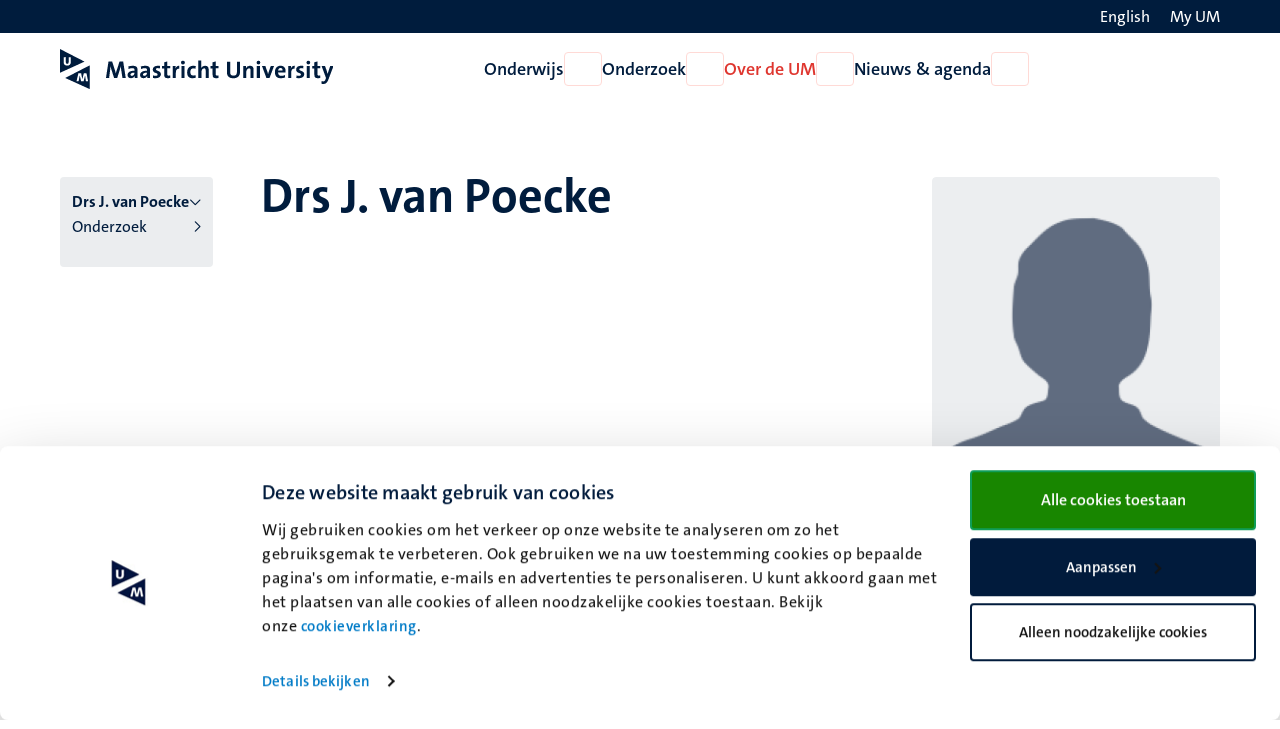

--- FILE ---
content_type: text/css
request_url: https://www.maastrichtuniversity.nl/sites/default/files/css/css_RGMu_Kw7SDYXmXDHZQHXecGyUe2Nm3lRHDmmPKGOvKs.css?delta=1&language=nl&theme=um_base&include=eJydUtFuwyAM_KGQfFJlwA1sgJFt1Pbvl0ar1hcSujeOO_vOlh0xLo5ypYJFZW75YkHQGMsI3nHLVibXFTVVKn3eAfs-eyVS5D4ftgRHfMywYp_OWNoxazLZmE5aGIkeLRzk0KivJp5bhTTDF9ynKxWFGwplXN7e8w3tE8psGYqXc51vtG0ZU1yDDqsZ15a21KN6DbGciwczDJtLAK6fzfde8i8foRT9ZyVjy9krBqV7hgoMK0MN8jqcv5-5ldpsihLQT_IQxbw8z236Pbslw2a0gUQO0kVBvmVp2ezQ7PAHf0GEnQ
body_size: 23880
content:
/* @license GPL-2.0-or-later https://www.drupal.org/licensing/faq */
.sr-only{clip:rect(1px,1px,1px,1px);display:inline-block;height:1px !important;overflow:hidden;position:relative !important;width:1px !important;word-wrap:normal}:focus-visible{border-radius:4px;outline:2px solid var(--dusk-red-500);outline-offset:2px}.breadcrumbs ol{display:flex;flex-direction:row;gap:1.125rem;margin:1.375rem 0 0;padding:0}.breadcrumbs ol li{align-items:center;display:flex;flex-direction:row;font-weight:600;gap:1.125rem;line-height:1.5}.breadcrumbs ol li a{align-items:center;border-bottom:none;color:var(--sky-blue-100);padding:2px 0;text-decoration:none}.breadcrumbs ol li a:hover{text-decoration:underline}.breadcrumbs ol li a .icon--home{display:flex;height:1.5rem;width:1.5rem}.breadcrumbs ol li a .icon--home i{font-size:1rem;line-height:1.5;width:1.5rem}.breadcrumbs ol li:before{content:none}.breadcrumbs ol li:first-child a{text-decoration:none}.breadcrumbs ol li:not(:first-child):before{content:"";display:inline-block;font:var(--fa-font-regular);font-size:.75rem;-webkit-font-smoothing:antialiased;text-rendering:auto}@media(min-width:992px){.breadcrumbs ol li:not(:first-child):before{content:""}}@media(max-width:991.98px){.breadcrumbs ol li:not(:nth-last-child(2)){display:none}}.breadcrumbs ol li:last-child{overflow:hidden;text-overflow:ellipsis;white-space:nowrap}
.sr-only{clip:rect(1px,1px,1px,1px);display:inline-block;height:1px !important;overflow:hidden;position:relative !important;width:1px !important;word-wrap:normal}:focus-visible{border-radius:4px;outline:2px solid var(--dusk-red-500);outline-offset:2px}[data-component-id].button{align-items:center;border:none;border-radius:var(--border-radius);display:flex;font-size:1.167rem;font-weight:700;gap:.5rem;justify-content:space-between;line-height:1.3;margin:0;overflow-wrap:break-word;padding:1rem;text-decoration:none;word-break:normal}[data-component-id].button.grow{height:100%}[data-component-id].button.fit-content{width:-moz-fit-content;width:fit-content}[data-component-id].button i{align-self:center;position:relative;transform-style:preserve-3d;transition:translate var(--transition)}[data-component-id].button:hover i{translate:.25em 0}[data-component-id].button--primary{background-color:var(--sky-blue-600);color:var(--neutrals-0)}[data-component-id].button--primary:hover{background-color:var(--sky-blue-500);color:var(--neutrals-0)}[data-component-id].button--secondary{background:rgba(0,0,0,0);border:1px solid var(--sky-blue-600);color:var(--sky-blue-600)}[data-component-id].button--secondary:hover{background:rgba(0,0,0,0);border-color:var(--sky-blue-500);color:var(--sky-blue-500)}[data-component-id].button--white{background:var(--neutrals-0);border:1px solid var(--neutrals-1000);color:var(--neutrals-1000);text-decoration:none}[data-component-id].button--white:hover{background:rgba(0,0,0,0);color:var(--neutrals-1000)}[data-component-id].link{color:var(--sky-blue-500);font-size:1.167rem;overflow-wrap:break-word;word-break:normal}[data-component-id].link span,[data-component-id].link:hover,[data-component-id].link{text-decoration:none}[data-component-id].link i{color:var(--sky-blue-100)}[data-component-id].link:hover{color:var(--sky-blue-100)}[data-component-id].link:hover i{color:var(--sky-blue-100)}[data-component-id].link--default{font-size:inherit}[data-component-id].link--default span{text-decoration:underline}[data-component-id].link--primary{align-items:center;display:flex;font-size:1.167rem;font-weight:700;gap:.5rem;line-height:1.5625rem}[data-component-id].link--primary i{align-self:center;transform-style:preserve-3d;transition:translate var(--transition)}[data-component-id].link--primary:hover i{translate:.25em 0}[data-component-id].link--secondary{align-items:center;display:flex;font-weight:700;gap:.5rem}[data-component-id].link--secondary i{align-self:center;transform-style:preserve-3d;transition:translate var(--transition)}[data-component-id].link--secondary:hover i{translate:.25em 0}[data-component-id].link--white{border-bottom:none;color:var(--neutrals-0);display:flex;gap:.25rem}[data-component-id].link--white i{align-self:center;color:var(--neutrals-0);order:-1}[data-component-id].link--white:hover{color:var(--neutrals-0)}[data-component-id].link--white:hover i{color:var(--neutrals-0)}[data-component-id].link--white:hover span{text-decoration:underline}[data-component-id].link--cerulean,[data-component-id].link--cerulean i{color:var(--sky-blue-600)}[data-component-id].link--cerulean:hover,[data-component-id].link--cerulean:hover i{color:var(--sky-blue-500)}[data-component-id].button,[data-component-id].link{transition:all var(--transition)}[data-component-id].button--icon,[data-component-id].link--icon{background:none;border-bottom:none;font-size:2rem}[data-component-id].button--icon:hover,[data-component-id].link--icon:hover{color:initial}[data-component-id].button--icon-orange,[data-component-id].link--icon-orange{color:var(--dusk-red-500)}[data-component-id].button--icon-orange i,[data-component-id].link--icon-orange i{color:var(--dusk-red-500)}[data-component-id].button--icon-orange:hover i,[data-component-id].link--icon-orange:hover i{color:var(--dusk-red-500)}[data-component-id].button--icon-dark,[data-component-id].link--icon-dark{color:var(--sky-blue-100);font-size:1.5rem}[data-component-id].button--icon-dark i,[data-component-id].link--icon-dark i{color:var(--sky-blue-100)}[data-component-id].button--icon-dark:hover i,[data-component-id].link--icon-dark:hover i{color:var(--sky-blue-100)}[data-component-id].button--dark,[data-component-id].link--dark{border:none;color:var(--sky-blue-100);display:flex;flex-direction:row;font-weight:700;gap:1rem}[data-component-id].button--dark:hover span,[data-component-id].link--dark:hover span{text-decoration:underline}[data-component-id].button--dark:hover i,[data-component-id].link--dark:hover i{translate:.25em 0}[data-component-id].button--dark span,[data-component-id].link--dark span{border:none;text-decoration:none;transition:-webkit-text-decoration var(--transition);transition:text-decoration var(--transition);transition:text-decoration var(--transition),-webkit-text-decoration var(--transition)}[data-component-id].button--dark i,[data-component-id].link--dark i{align-self:center;transform-style:preserve-3d;transition:translate var(--transition)}
.sr-only{clip:rect(1px,1px,1px,1px);display:inline-block;height:1px !important;overflow:hidden;position:relative !important;width:1px !important;word-wrap:normal}:focus-visible{border-radius:4px;outline:2px solid var(--dusk-red-500);outline-offset:2px}[data-component-id].card{display:flex;flex-direction:column;gap:.75rem;height:100%;min-height:initial;padding:0;position:relative}[data-component-id].card .card__image{border-bottom:6px solid var(--sky-blue-100);order:-1;overflow:hidden}[data-component-id].card .card__image img,[data-component-id].card .card__image{border-radius:var(--border-radius) var(--border-radius) 0 0}[data-component-id].card .card__content{display:flex;flex-direction:column;flex-grow:1;font-size:1rem;font-weight:400;gap:4px;line-height:1.5rem;padding:0}[data-component-id].card .card__footer{margin-top:1rem;order:4}[data-component-id].card .chapeau{margin-bottom:.375rem;order:-1}[data-component-id].card .chapeau ul{margin:0}[data-component-id].card .title{font-weight:600;order:1}[data-component-id].card .title+span{margin-bottom:.5rem;order:0}[data-component-id].card time{order:2}[data-component-id].card .text{font-weight:400;order:3}[data-component-id].card .text>p{margin-top:.5em}[data-component-id].card img{height:auto;transition:transform var(--transition);width:100%}[data-component-id].card.card--linked .title a:before{content:"";display:block;inset:0;position:absolute;z-index:1}[data-component-id].card.card--linked:focus-within{border-radius:4px;outline:2px solid var(--dusk-red-500);outline-offset:2px}.swiper-slide [data-component-id].card.card--linked:focus-within{border-radius:4px;outline:2px solid var(--dusk-red-500);outline-offset:-2px}[data-component-id].card.card--linked:hover img,[data-component-id].card.card--linked:focus-within img{transform:scale(1.05)}[data-component-id].card.card--linked:hover .title,[data-component-id].card.card--linked:focus-within .title{font-weight:700}[data-component-id].card.card--linked .card__footer a{position:relative;z-index:10}[data-component-id].card--outline{gap:0}[data-component-id].card--outline:not(.card--image) .card__content{border-radius:var(--border-radius);border-width:1px}[data-component-id].card--outline .card__content{border-color:rgb(var(--sky-blue-100-rgb)/30%);border-radius:0 0 var(--border-radius) var(--border-radius);border-style:solid;border-width:0 1px 1px;padding:1.5rem 1.5rem 2.25rem}[data-component-id].card--outline.card--linked{transition:border var(--transition)}[data-component-id].card--outline.card--linked:hover .card__content{border-color:var(--sky-blue-100)}[data-component-id].card--sidebox{background-color:var(--sky-blue-950);border-radius:var(--border-radius-l)}[data-component-id].card--sidebox .card__content:not(:empty){padding:1.5rem 1.5rem 2rem}[data-component-id].card--sidebox .card__content:not(:empty) .title{font-weight:700}[data-component-id].card--sidebox .card__content:not(:empty) p{margin:0}[data-component-id].card--sidebox .card__image{border:none;border-radius:var(--border-radius-l)}[data-component-id].card--horizontal{gap:0}@media(min-width:576px){[data-component-id].card--horizontal{flex-direction:row}}[data-component-id].card--horizontal .card__content{border-color:rgb(var(--sky-blue-100-rgb)/30%);border-radius:0 0 var(--border-radius) var(--border-radius);border-style:solid;border-width:0 1px 1px;padding:1.5rem}[data-component-id].card--horizontal .card__content:last-child{border-top-color:var(--sky-blue-100);border-width:6px 1px 1px}@media(min-width:576px){[data-component-id].card--horizontal .card__content{border-bottom-color:var(--sky-blue-100);border-radius:0 var(--border-radius) var(--border-radius) 0;border-width:1px 1px 6px 0}[data-component-id].card--horizontal .card__content:last-child{border-radius:var(--border-radius);border-width:1px 1px 6px}}@media(min-width:576px){[data-component-id].card--horizontal .card__image{border-radius:var(--border-radius) 0 0 var(--border-radius);max-width:35%}[data-component-id].card--horizontal .card__image figure{height:100%}[data-component-id].card--horizontal .card__image figure img{border-radius:var(--border-radius) 0 0 0;height:100%;-o-object-fit:cover;object-fit:cover;width:100%}}[data-component-id].card--border{border-top:6px solid var(--sky-blue-100);padding-top:1rem}[data-component-id].card--topline:not(.card--image) .card__content{border-top:1px solid var(--neutrals-100);padding-top:1rem}[data-component-id].card--media-left{--bs-gutter-x:3rem;--bs-gutter-y:0;display:flex;flex-wrap:wrap;margin-top:calc(-1*var(--bs-gutter-y));margin-right:calc(-0.5*var(--bs-gutter-x));margin-left:calc(-0.5*var(--bs-gutter-x))}[data-component-id].card--media-left{flex-direction:row;gap:0}@media(min-width:576px){[data-component-id].card--media-left .card__image{flex:0 0 auto;width:50%}}@media(min-width:992px){[data-component-id].card--media-left .card__image{flex:0 0 auto;width:16.66666667%}}[data-component-id].card--media-left .card__image{border:0;border-radius:var(--border-radius)}[data-component-id].card--media-left .card__image img{border-radius:var(--border-radius)}[data-component-id].card--media-left .card__content{padding:0 var(--bs-gutter-x)}@media(min-width:576px){[data-component-id].card--media-left .card__content{flex:0 0 auto;width:50%}}@media(min-width:992px){[data-component-id].card--media-left .card__content{flex:0 0 auto;width:83.33333333%}}
.sr-only{clip:rect(1px,1px,1px,1px);display:inline-block;height:1px !important;overflow:hidden;position:relative !important;width:1px !important;word-wrap:normal}:focus-visible{border-radius:4px;outline:2px solid var(--dusk-red-500);outline-offset:2px}footer{background:var(--neutrals-25);border-bottom:3.75rem solid var(--sky-blue-100);border-top:none;margin-top:1.875rem;padding:3.75rem 0}footer .row{gap:2.25rem}@media(min-width:992px){footer .row{gap:initial}}footer .block--address a{border-bottom:none;color:var(--sky-blue-100);font-weight:normal;text-decoration:none}footer .block--address a:hover{border-bottom:none;text-decoration:underline}footer .block--address .phone+.address{margin-top:1.25rem}footer .logo,footer .block-menu,footer .block{flex-shrink:0;width:100%;max-width:100%;padding-right:calc(var(--bs-gutter-x)*.5);padding-left:calc(var(--bs-gutter-x)*.5);margin-top:var(--bs-gutter-y);text-align:start}footer .logo span,footer .block-menu span,footer .block span{display:flex;font-size:1rem;font-weight:600;line-height:1.5;margin-bottom:.25rem}footer .logo .menu,footer .block-menu .menu,footer .block .menu{align-items:start;display:flex;flex-direction:column}footer .logo .menu .menu-item>a,footer .block-menu .menu .menu-item>a,footer .block .menu .menu-item>a{border:none;color:var(--sky-blue-100);display:flex;text-align:start;text-decoration:none}footer .logo .menu .menu-item>a:hover,footer .block-menu .menu .menu-item>a:hover,footer .block .menu .menu-item>a:hover{text-decoration:underline}@media(min-width:992px){footer .logo,footer .block-menu,footer .block{flex:0 0 auto;width:25%}}footer .logo{border:none;display:inline-block;height:-moz-fit-content;height:fit-content;margin-right:auto}footer .logo svg{height:30px;max-width:100%}footer .logo:hover{border:none}
.sr-only{clip:rect(1px,1px,1px,1px);display:inline-block;height:1px !important;overflow:hidden;position:relative !important;width:1px !important;word-wrap:normal}:focus-visible{border-radius:4px;outline:2px solid var(--dusk-red-500);outline-offset:2px}.header{position:sticky;top:0;z-index:100}.gin--horizontal-toolbar .header{top:calc(var(--gin-toolbar-y-offset))}@media(min-width:992px){.gin--horizontal-toolbar .header{top:calc(var(--gin-toolbar-y-offset) + 6px)}}.header .logo,.header .logo--small{border:none;display:inline-block}.header .logo svg,.header .logo--small svg{height:40px;max-width:100%}.header .language ul{margin-bottom:0;padding-left:0}.header .language--long{color:var(--neutrals-0);display:none}@media(min-width:992px){.header .language--long{display:block}}@media(min-width:992px){.header .language--short{display:none}}.header__top{background:var(--sky-blue-100);padding:.25rem 0}.header__top>.container{align-items:flex-end;display:flex;gap:1.5rem}.header__top .language{margin-left:auto}.header__top .language-link{align-items:center;display:flex;flex-direction:row-reverse;font-size:1rem;gap:.25rem;text-decoration:none}.header__top .language-link i{color:var(--neutrals-0)}.header__top .language-link:hover span{text-decoration:underline}.header__top .my-um .link{font-size:1rem}.header__bottom{background:var(--neutrals-0)}.header__bottom>.container{align-items:center;display:flex;gap:.5rem;height:64px;justify-content:center}@media(min-width:992px){.header__bottom>.container{height:initial}}.header__bottom .language i{display:none}@media(max-width:991.98px){.header__bottom--left a,.header__bottom--left .button,.header__bottom--left .search a,.header__bottom--right a,.header__bottom--right .button,.header__bottom--right .search a{border:none;color:var(--sky-blue-100);display:block;font-size:1.25rem;line-height:1;padding:.75rem}.header__bottom--left a i,.header__bottom--left .button i,.header__bottom--left .search a i,.header__bottom--right a i,.header__bottom--right .button i,.header__bottom--right .search a i{color:var(--sky-blue-100)}.header__bottom--left a:hover,.header__bottom--left .button:hover,.header__bottom--left .search a:hover,.header__bottom--right a:hover,.header__bottom--right .button:hover,.header__bottom--right .search a:hover{border:none;color:var(--sky-blue-100)}.header__bottom--left a:hover i,.header__bottom--left .button:hover i,.header__bottom--left .search a:hover i,.header__bottom--right a:hover i,.header__bottom--right .button:hover i,.header__bottom--right .search a:hover i{color:var(--sky-blue-100);transition:none;translate:initial}.header__bottom--left .button,.header__bottom--right .button{margin-left:-0.75rem}.header__bottom .link{transition:initial}}@media(min-width:992px){.header__bottom{padding:1rem 0}}.header__bottom--left,.header__bottom--right{align-items:center;display:flex;gap:.5rem;justify-content:center;margin-left:auto}.header__bottom--left{margin-left:initial;margin-right:auto}html:not([lang=nl]) svg.site--logo .language--nl{display:none}html:not([lang=en]) svg.site--logo .language--en{display:none}
.sr-only{clip:rect(1px,1px,1px,1px);display:inline-block;height:1px !important;overflow:hidden;position:relative !important;width:1px !important;word-wrap:normal}:focus-visible{border-radius:4px;outline:2px solid var(--dusk-red-500);outline-offset:2px}[data-component-id].image{margin:0;position:relative}[data-component-id].image img{border-radius:var(--border-radius);height:auto;width:100%}[data-component-id].image .caption{bottom:0;left:0;position:absolute;right:0}
.sr-only{clip:rect(1px,1px,1px,1px);display:inline-block;height:1px !important;overflow:hidden;position:relative !important;width:1px !important;word-wrap:normal}:focus-visible{border-radius:4px;outline:2px solid var(--dusk-red-500);outline-offset:2px}.menu--main{gap:2rem}.menu--main .menu__item,.menu--main .submenu__item{align-items:center;display:flex;gap:.5rem}.menu--main .menu__item__link,.menu--main .submenu__item__link{border:none;color:var(--sky-blue-100);font-size:1.125rem;font-weight:600;text-decoration:none}.menu--main .menu__item__link:hover,.menu--main .submenu__item__link:hover{border:none;color:var(--dusk-red-500)}.menu--main .menu__item--active-trail .menu__item__link,.menu--main .submenu__item--active-trail .menu__item__link{color:var(--dusk-red-500)}.menu--main .menu__item__parent,.menu--main .submenu__item__parent{align-items:center;background:initial;color:var(--sky-blue-100);display:flex;font-size:1.25rem;font-weight:700;gap:1rem;justify-content:initial;margin-bottom:1rem;padding:initial;text-align:left}.menu--main .menu__item__parent:before,.menu--main .submenu__item__parent:before{color:var(--dusk-red-500);content:"";display:inline-block;font:var(--fa-font-regular);font-size:1rem;-webkit-font-smoothing:antialiased;text-rendering:auto}.menu--main .menu__item__toggle,.menu--main .submenu__item__toggle{background-color:var(--neutrals-0);border:1px solid var(--dusk-red-900);border-radius:var(--border-radius);display:initial;font-size:1rem;height:2.125rem;padding:initial;width:2.375rem}.menu--main .menu__item__toggle i,.menu--main .submenu__item__toggle i{color:var(--dusk-red-500);transition:all var(--transition)}.menu--main .menu__item__toggle:hover,.menu--main .submenu__item__toggle:hover{background-color:var(--dusk-red-500);border-color:var(--dusk-red-500)}.menu--main .menu__item__toggle:hover i,.menu--main .submenu__item__toggle:hover i{color:var(--neutrals-0);translate:initial}.menu--main .menu__item__toggle--active-trail,.menu--main .submenu__item__toggle--active-trail{background-color:var(--dusk-red-500);border-color:var(--dusk-red-500)}.menu--main .menu__item__toggle--active-trail i,.menu--main .submenu__item__toggle--active-trail i{color:var(--neutrals-0)}.menu--main .submenu__item{min-height:2.75rem}.menu--main .submenu__item__toggle{height:2.75rem;margin-left:auto;width:2.75rem}.menu--main .submenu__item.active>.submenu__item__toggle,.menu--main .submenu__item.active>.menu__item__toggle{background-color:var(--dusk-red-500);border-color:var(--dusk-red-500)}.menu--main .submenu__item.active>.submenu__item__toggle i,.menu--main .submenu__item.active>.menu__item__toggle i{color:var(--neutrals-0)}.menu--main .submenu__item--active-trail>.submenu__item__link{color:var(--dusk-red-500)}@media(min-width:992px){.menu--main{display:flex}.menu--main,.menu--main ul,.menu--main li{list-style:none;margin:0;padding:0}.menu--main .menu__item>.megamenu{background-color:var(--neutrals-0);display:none;left:0;opacity:0;position:absolute;right:0;top:100%;transform:translateY(-100%);transition:all var(--transition) allow-discrete;width:100vw;z-index:-20}.menu--main .menu__item>.megamenu>.container{position:relative}.menu--main .menu__item>.megamenu>.container>.col-lg-3{background-color:var(--neutrals-0);max-height:var(--desktop-submenu-max-height);min-height:var(--desktop-submenu-min-height);overflow:auto;overscroll-behavior-y:contain;padding:1.5rem 1.25rem 1.5rem .25rem;scrollbar-gutter:stable;scrollbar-color:var(--neutrals-300) var(--neutrals-0);scrollbar-gutter:stable;scrollbar-width:thin}.menu--main .menu__item>.megamenu>.container>.col-lg-3::-webkit-scrollbar{height:.75rem;width:.75rem}.menu--main .menu__item>.megamenu>.container>.col-lg-3::-webkit-scrollbar-track{background:var(--neutrals-0)}.menu--main .menu__item>.megamenu>.container>.col-lg-3::-webkit-scrollbar-thumb{background-color:var(--neutrals-300);border:.1875rem solid var(--neutrals-0);border-radius:.625rem}.menu--main .menu__item>.megamenu .submenu{display:flex;flex-direction:column;gap:1rem}.menu--main .menu__item>.megamenu .submenu .submenu__item>.megamenu{flex:0 0 auto;width:33.33333333%;margin-left:25%;border-left:2px solid var(--neutrals-50);display:none;height:100%;opacity:0;overflow:auto;overscroll-behavior-y:contain;padding:1.5rem 1.25rem 1.5rem 10%;position:absolute;top:0;transform:translateX(-100%);transition:all var(--transition) allow-discrete;z-index:-10;scrollbar-color:var(--neutrals-300) var(--neutrals-0);scrollbar-gutter:stable;scrollbar-width:thin}.menu--main .menu__item>.megamenu .submenu .submenu__item>.megamenu::-webkit-scrollbar{height:.75rem;width:.75rem}.menu--main .menu__item>.megamenu .submenu .submenu__item>.megamenu::-webkit-scrollbar-track{background:var(--neutrals-0)}.menu--main .menu__item>.megamenu .submenu .submenu__item>.megamenu::-webkit-scrollbar-thumb{background-color:var(--neutrals-300);border:.1875rem solid var(--neutrals-0);border-radius:.625rem}.menu--main .menu__item>.megamenu .submenu .submenu__item>.megamenu.open{display:block;opacity:1;transform:translateX(0%);z-index:0}@starting-style{.menu--main .menu__item>.megamenu .submenu .submenu__item>.megamenu.open{opacity:0;transform:translateX(-100%);z-index:-10}}.menu--main .menu__item>.megamenu .submenu .submenu__item__link{width:calc(100% - 3.25rem)}.menu--main .menu__item>.megamenu.open{border-top:2px solid var(--neutrals-50);display:block;opacity:1;transform:translateY(0%)}@starting-style{.menu--main .menu__item>.megamenu.open{opacity:0;transform:translateY(-100%);z-index:-20}}.menu--main .active .menu__item__toggle{background-color:var(--dusk-red-500);border-color:var(--dusk-red-500)}.menu--main .active .menu__item__toggle i{color:var(--neutrals-0);rotate:180deg}}.menu-overlay:after{animation:overlay-fade-in .15s ease-out forwards;background-color:rgb(var(--sky-blue-100-rgb)/50%);content:"";inset:0;pointer-events:none;position:fixed;z-index:20}
.sr-only{clip:rect(1px,1px,1px,1px);display:inline-block;height:1px !important;overflow:hidden;position:relative !important;width:1px !important;word-wrap:normal}:focus-visible{border-radius:4px;outline:2px solid var(--dusk-red-500);outline-offset:2px}@media(max-width:991.98px){.navigation__mobile{background-color:var(--neutrals-0);display:flex;flex-direction:column;height:calc(100svh - var(--mobile-header-height));left:0;overflow-y:auto;position:absolute;top:100%;transform:translateX(-100%);transition:all var(--transition);visibility:hidden;width:100%;z-index:100}.gin--horizontal-toolbar .navigation__mobile{height:calc(100svh - var(--mobile-header-height) - var(--gin-toolbar-y-offset))}.navigation__mobile.open{transform:translateX(0)}.navigation__mobile--bottom{align-items:flex-start;background-color:var(--sky-blue-100);display:flex;flex-direction:column;gap:1rem;margin-top:auto;padding:2.5rem 1.5rem;z-index:100}.navigation__mobile--bottom .search .link,.navigation__mobile--bottom .search .language-link,.navigation__mobile--bottom .language .link,.navigation__mobile--bottom .language .language-link,.navigation__mobile--bottom .my-um .link,.navigation__mobile--bottom .my-um .language-link{align-items:center;border:none;color:var(--neutrals-0);display:flex;flex-direction:row-reverse;font-size:1.167rem;gap:.5rem;padding:.5rem 0}.navigation__mobile--bottom .search .link i,.navigation__mobile--bottom .search .language-link i,.navigation__mobile--bottom .language .link i,.navigation__mobile--bottom .language .language-link i,.navigation__mobile--bottom .my-um .link i,.navigation__mobile--bottom .my-um .language-link i{color:var(--neutrals-0)}.navigation__mobile--bottom .search .link:hover,.navigation__mobile--bottom .search .language-link:hover,.navigation__mobile--bottom .language .link:hover,.navigation__mobile--bottom .language .language-link:hover,.navigation__mobile--bottom .my-um .link:hover,.navigation__mobile--bottom .my-um .language-link:hover{color:var(--neutrals-0);text-decoration:none}.navigation__mobile--bottom .search .link:hover span,.navigation__mobile--bottom .search .language-link:hover span,.navigation__mobile--bottom .language .link:hover span,.navigation__mobile--bottom .language .language-link:hover span,.navigation__mobile--bottom .my-um .link:hover span,.navigation__mobile--bottom .my-um .language-link:hover span{color:var(--neutrals-0);text-decoration:underline}.navigation__mobile--bottom .search .link:hover i,.navigation__mobile--bottom .search .language-link:hover i,.navigation__mobile--bottom .language .link:hover i,.navigation__mobile--bottom .language .language-link:hover i,.navigation__mobile--bottom .my-um .link:hover i,.navigation__mobile--bottom .my-um .language-link:hover i{border:none;color:var(--neutrals-0);display:block;text-decoration:none}.navigation__mobile--bottom .links .language-link i{display:block}.navigation__mobile--bottom .links .language-link .language--long{display:block}.navigation__mobile--bottom .links .language-link .language--short{display:none}.menu-main-mobile{padding:1.5rem}.menu-main-mobile .menu,.menu-main-mobile .submenu{display:flex;flex-direction:column;gap:1rem}.menu-main-mobile .menu,.menu-main-mobile .menu ul,.menu-main-mobile .menu li,.menu-main-mobile .submenu,.menu-main-mobile .submenu ul,.menu-main-mobile .submenu li{list-style:none;margin:0;padding:0}.menu-main-mobile .menu .menu__item .megamenu,.menu-main-mobile .submenu .menu__item .megamenu{background-color:var(--neutrals-0);display:flex;flex-direction:column;gap:1rem;height:calc(100svh - var(--mobile-header-height));overflow-y:auto;padding:1.5rem;position:absolute;right:0;top:0;transform:translateX(-100%);transition:all var(--transition);visibility:hidden;width:100%;z-index:150}.gin--horizontal-toolbar .menu-main-mobile .menu .menu__item .megamenu,.gin--horizontal-toolbar .menu-main-mobile .submenu .menu__item .megamenu{height:calc(100svh - var(--mobile-header-height) - var(--gin-toolbar-y-offset))}.menu-main-mobile .menu .menu__item .megamenu.open,.menu-main-mobile .submenu .menu__item .megamenu.open{overflow:scroll;transform:translateX(0%);visibility:visible}.menu-main-mobile .menu .menu__item,.menu-main-mobile .menu .submenu__item,.menu-main-mobile .submenu .menu__item,.menu-main-mobile .submenu .submenu__item{height:3.5rem}.menu-main-mobile .menu .menu__item__parent,.menu-main-mobile .menu .submenu__item__parent,.menu-main-mobile .submenu .menu__item__parent,.menu-main-mobile .submenu .submenu__item__parent{font-size:1rem;gap:1.5rem}.menu-main-mobile .menu .menu__item__parent:before,.menu-main-mobile .menu .submenu__item__parent:before,.menu-main-mobile .submenu .menu__item__parent:before,.menu-main-mobile .submenu .submenu__item__parent:before{content:""}.menu-main-mobile .menu .menu__item__toggle,.menu-main-mobile .menu .submenu__item__toggle,.menu-main-mobile .submenu .menu__item__toggle,.menu-main-mobile .submenu .submenu__item__toggle{background-color:var(--neutrals-0);border:1px solid var(--dusk-red-900);height:3.5rem;margin-left:auto;width:3.5rem}.menu-main-mobile .menu .menu__item__toggle i,.menu-main-mobile .menu .submenu__item__toggle i,.menu-main-mobile .submenu .menu__item__toggle i,.menu-main-mobile .submenu .submenu__item__toggle i{color:var(--dusk-red-500)}.menu-main-mobile .menu .menu__item__toggle i:before,.menu-main-mobile .menu .submenu__item__toggle i:before,.menu-main-mobile .submenu .menu__item__toggle i:before,.menu-main-mobile .submenu .submenu__item__toggle i:before{content:""}}
.sr-only{clip:rect(1px,1px,1px,1px);display:inline-block;height:1px !important;overflow:hidden;position:relative !important;width:1px !important;word-wrap:normal}:focus-visible{border-radius:4px;outline:2px solid var(--dusk-red-500);outline-offset:2px}.menu-sidebar{background-color:var(--neutrals-50);border-radius:var(--border-radius);display:flex;flex-direction:column;gap:1rem;padding:.75rem}.menu--sidebar{padding:initial}.menu--sidebar>li,.menu--sidebar li.expanded{display:flex;flex-direction:column;gap:1rem}.menu--sidebar>li .menu,.menu--sidebar li.expanded .menu{display:flex;flex-direction:column;gap:1rem;margin-left:.5rem;padding:initial}.menu--sidebar>li>.menu,.menu--sidebar>li.expanded>.menu{margin-left:0}.menu--sidebar .menu-item{width:100%}.menu--sidebar .menu-item a{color:var(--sky-blue-100);display:flex;gap:1rem;hyphenate-limit-chars:10 2 3;hyphens:auto;overflow-wrap:anywhere;text-decoration:none;word-break:normal}.menu--sidebar .menu-item a:after{align-self:center;content:"";font:var(--fa-font-regular);font-size:.75rem;margin-left:auto}.menu--sidebar .menu-item a:hover{font-weight:700}.menu--sidebar .menu-item.active-trail>a{font-weight:700}.menu--sidebar .menu-item.active-trail>a:after{content:""}
.sr-only{clip:rect(1px,1px,1px,1px);display:inline-block;height:1px !important;overflow:hidden;position:relative !important;width:1px !important;word-wrap:normal}:focus-visible{border-radius:4px;outline:2px solid var(--dusk-red-500);outline-offset:2px}[data-component-id].title{letter-spacing:.1px;margin:0;padding:0}@media all and (min-width:0px)and (max-width:767px){[data-component-id].title{hyphens:auto;overflow-wrap:break-word}}[data-component-id].title a{border:0;text-decoration:none}[data-component-id].title:hover a{font-weight:700}[data-component-id].title--xxs{font-size:1rem;font-weight:700;line-height:1.25rem}@media(min-width:1200px){[data-component-id].title--xxs{font-size:1.25rem;line-height:1.5rem}}[data-component-id].title--xs{font-size:1.125rem;font-weight:700;line-height:1.5rem}@media(min-width:1200px){[data-component-id].title--xs{font-size:1.25rem;line-height:1.75rem}}[data-component-id].title--sm,[data-component-id].title--hero-xs{font-size:1.375rem;font-weight:700;line-height:1.75}@media(min-width:1200px){[data-component-id].title--sm,[data-component-id].title--hero-xs{font-size:1.5rem;line-height:2rem}}[data-component-id].title--md{font-size:1.5rem;font-weight:400;line-height:1.95rem}@media(min-width:1200px){[data-component-id].title--md{font-size:1.625rem;line-height:2.375rem}}[data-component-id].title--xl,[data-component-id].title--hero-sm,[data-component-id].title--hero-md{font-size:1.875rem;font-weight:600;line-height:2.5rem}@media(min-width:992px){[data-component-id].title--xl,[data-component-id].title--hero-sm,[data-component-id].title--hero-md{font-size:2.25rem;line-height:2.875rem}}@media(min-width:1200px){[data-component-id].title--xl,[data-component-id].title--hero-sm,[data-component-id].title--hero-md{font-size:3rem;line-height:3.875rem}}[data-component-id].title--xl,[data-component-id].title--hero-sm,[data-component-id].title--hero-md{font-weight:700}[data-component-id].title--xl-semibold{font-size:1.875rem;font-weight:600;line-height:2.5rem}@media(min-width:992px){[data-component-id].title--xl-semibold{font-size:2.25rem;line-height:2.875rem}}@media(min-width:1200px){[data-component-id].title--xl-semibold{font-size:3rem;line-height:3.875rem}}[data-component-id].title--hero-lg{font-size:2.25rem;font-weight:700;line-height:2.875rem}@media(min-width:992px){[data-component-id].title--hero-lg{font-size:3.75rem;line-height:4.875rem}}[data-component-id].title--hero-xl{font-size:2.5rem;font-weight:700;line-height:1.25}@media(min-width:992px){[data-component-id].title--hero-xl{font-size:5rem}}[data-component-id].title--profile-xs{font-size:1rem;font-weight:700;line-height:1.25rem}@media(min-width:1200px){[data-component-id].title--profile-xs{font-size:1.25rem;line-height:1.5rem}}[data-component-id].title--profile-xs{font-size:1.25rem;font-weight:600}
.sr-only{clip:rect(1px,1px,1px,1px);display:inline-block;height:1px !important;overflow:hidden;position:relative !important;width:1px !important;word-wrap:normal}:focus-visible{border-radius:4px;outline:2px solid var(--dusk-red-500);outline-offset:2px}@font-face{font-family:TheSans;font-style:normal;font-weight:400;src:url(/themes/custom/um_base/dist/./fonts/TheSans_4_SemiLight.woff) format("woff")}@font-face{font-family:TheSans;font-style:italic;font-weight:400;src:url(/themes/custom/um_base/dist/./fonts/TheSans_4i_SemiLightItalic.woff) format("woff")}@font-face{font-family:TheSans;font-style:normal;font-weight:normal;src:url(/themes/custom/um_base/dist/./fonts/TheSans_5_Plain.woff) format("woff")}@font-face{font-family:TheSans;font-style:italic;font-weight:normal;src:url(/themes/custom/um_base/dist/./fonts/TheSans_5i_PlainItalic.woff) format("woff")}@font-face{font-family:TheSans;font-style:normal;font-weight:500;src:url(/themes/custom/um_base/dist/./fonts/TheSans_5_Plain.woff) format("woff")}@font-face{font-family:TheSans;font-style:italic;font-weight:500;src:url(/themes/custom/um_base/dist/./fonts/TheSans_5i_PlainItalic.woff) format("woff")}@font-face{font-family:TheSans;font-style:normal;font-weight:600;src:url(/themes/custom/um_base/dist/./fonts/TheSans_6_SemiBold.woff) format("woff")}@font-face{font-family:TheSans;font-style:italic;font-weight:600;src:url(/themes/custom/um_base/dist/./fonts/TheSans_6i_SemiBoldItalic.woff) format("woff")}@font-face{font-family:TheSans;font-style:normal;font-weight:700;src:url(/themes/custom/um_base/dist/./fonts/TheSans_7_Bold.woff) format("woff")}@font-face{font-family:TheSans;font-style:normal;font-weight:bold;src:url(/themes/custom/um_base/dist/./fonts/TheSans_7_Bold.woff) format("woff")}
.sr-only{clip:rect(1px,1px,1px,1px);display:inline-block;height:1px !important;overflow:hidden;position:relative !important;width:1px !important;word-wrap:normal}:focus-visible{border-radius:4px;outline:2px solid var(--dusk-red-500);outline-offset:2px}:root{--fruitsalad-green:#468f5a;--salem-green:#0c884c;--lincoln-green:#0c4a00;--transparent:rgb(255 255 255 / 0%);--sunset-orange-100:#2d1600;--sunset-orange-200:#4b2800;--sunset-orange-300:#6a3b00;--sunset-orange-400:#8c5000;--sunset-orange-500:#af6500;--sunset-orange-600:#d47b00;--sunset-orange-700:#f39425;--sunset-orange-800:#ffb873;--sunset-orange-900:#ffdcbf;--sunset-orange-950:#ffeee1;--sunset-orange-980:#fff8f5;--dusk-red-100:#410002;--dusk-red-200:#690005;--dusk-red-300:#93000a;--dusk-red-400:#ae0b12;--dusk-red-500:#df362f;--dusk-red-550:#f1483e;--dusk-red-600:#ff5449;--dusk-red-700:#ff897d;--dusk-red-800:#ffb4ab;--dusk-red-900:#ffdad6;--dusk-red-950:#ffedea;--dusk-red-980:#fff8f7;--dusk-red-legacy-100:#3d0700;--dusk-red-legacy-200:#621100;--dusk-red-legacy-300:#8a1c00;--dusk-red-legacy-400:#b52700;--dusk-red-legacy-500:#da390f;--dusk-red-legacy-550:#f1483e;--dusk-red-legacy-600:#f05010;--dusk-red-legacy-700:#ff8b6e;--dusk-red-legacy-800:#ffb4a2;--dusk-red-legacy-900:#ffdad2;--dusk-red-legacy-950:#ffede9;--dusk-red-legacy-980:#fff8f6;--sky-blue-100:#001c3d;--sky-blue-200:#003258;--sky-blue-300:#00497d;--sky-blue-400:#0061a4;--sky-blue-500:#0e71bb;--sky-blue-600:#049fd8;--sky-blue-700:#3bb6f0;--sky-blue-800:#7fd0ff;--sky-blue-900:#c5e7ff;--sky-blue-950:#e4f3ff;--sky-blue-980:#f5faff;--sky-blue-100-rgb:0 28 61;--sky-blue-600-rgb:4 159 216;--neutrals-0:#ffffff;--neutrals-25:#f5f5f5;--neutrals-50:#ebedef;--neutrals-100:#b2bbc5;--neutrals-200:#8996a9;--neutrals-300:#949494;--neutrals-500:#66778b;--neutrals-700:#334964;--neutrals-900:#001c3d;--neutrals-1000:#000000;--neutrals-0-rgb:255 255 255;--neutrals-1000-rgb:0 0 0;--message-warning:var(--sunset-orange-700);--message-status:#36872d;--message-error:var(--dusk-red-400);--checked-color:var(--sky-blue-500);--focus-ring-color:var(--sunset-orange-700);--button-bg-color:var(--dusk-red-500);--button-bg-color-hover:var(--dusk-red-550);--link-button-bg-color:var(--sky-blue-500);--webkit-autofill-color:var(--sky-blue-950);--error-red:var(--dusk-red-400);--mark-background-color:#ffff00;--mark-font-color:var(--neutrals-1000);--gallery-button-bg:#292929;--gallery-nav-bg:#121212}:root{--transition:ease-out 300ms;--border-radius-s:0.125rem;--border-radius:0.25rem;--border-radius-l:0.375rem;--mobile-header-height:4rem;--desktop-header-height:6.563rem;--desktop-sticky-offset:calc(var(--desktop-header-height) + 1.375rem);--desktop-submenu-min-height:25rem;--desktop-submenu-max-height:70lvh}.gin--horizontal-toolbar{--desktop-sticky-offset:calc(var(--gin-toolbar-y-offset) + var(--desktop-header-height) + 1.375rem)}.sr-only{clip:rect(1px,1px,1px,1px);display:inline-block;height:1px !important;overflow:hidden;position:relative !important;width:1px !important;word-wrap:normal}:focus-visible{border-radius:4px;outline:2px solid var(--dusk-red-500);outline-offset:2px}:root,[data-bs-theme=light]{--bs-blue:#0d6efd;--bs-indigo:#6610f2;--bs-purple:#6f42c1;--bs-pink:#d63384;--bs-red:#dc3545;--bs-orange:#fd7e14;--bs-yellow:#ffc107;--bs-green:#198754;--bs-teal:#20c997;--bs-cyan:#0dcaf0;--bs-black:#000;--bs-white:#fff;--bs-gray:#6c757d;--bs-gray-dark:#343a40;--bs-gray-100:#f8f9fa;--bs-gray-200:#e9ecef;--bs-gray-300:#dee2e6;--bs-gray-400:#ced4da;--bs-gray-500:#adb5bd;--bs-gray-600:#6c757d;--bs-gray-700:#495057;--bs-gray-800:#343a40;--bs-gray-900:#212529;--bs-primary:#0d6efd;--bs-secondary:#6c757d;--bs-success:#198754;--bs-info:#0dcaf0;--bs-warning:#ffc107;--bs-danger:#dc3545;--bs-light:#f8f9fa;--bs-dark:#212529;--bs-even:#f5f5f5;--bs-neutrals-100:#b2bbc5;--bs-primary-rgb:13,110,253;--bs-secondary-rgb:108,117,125;--bs-success-rgb:25,135,84;--bs-info-rgb:13,202,240;--bs-warning-rgb:255,193,7;--bs-danger-rgb:220,53,69;--bs-light-rgb:248,249,250;--bs-dark-rgb:33,37,41;--bs-even-rgb:245,245,245;--bs-neutrals-100-rgb:178,187,197;--bs-primary-text-emphasis:rgb(5.2,44,101.2);--bs-secondary-text-emphasis:rgb(43.2,46.8,50);--bs-success-text-emphasis:rgb(10,54,33.6);--bs-info-text-emphasis:rgb(5.2,80.8,96);--bs-warning-text-emphasis:rgb(102,77.2,2.8);--bs-danger-text-emphasis:rgb(88,21.2,27.6);--bs-light-text-emphasis:#495057;--bs-dark-text-emphasis:#495057;--bs-primary-bg-subtle:rgb(206.6,226,254.6);--bs-secondary-bg-subtle:rgb(225.6,227.4,229);--bs-success-bg-subtle:rgb(209,231,220.8);--bs-info-bg-subtle:rgb(206.6,244.4,252);--bs-warning-bg-subtle:rgb(255,242.6,205.4);--bs-danger-bg-subtle:rgb(248,214.6,217.8);--bs-light-bg-subtle:rgb(251.5,252,252.5);--bs-dark-bg-subtle:#ced4da;--bs-primary-border-subtle:rgb(158.2,197,254.2);--bs-secondary-border-subtle:rgb(196.2,199.8,203);--bs-success-border-subtle:rgb(163,207,186.6);--bs-info-border-subtle:rgb(158.2,233.8,249);--bs-warning-border-subtle:rgb(255,230.2,155.8);--bs-danger-border-subtle:rgb(241,174.2,180.6);--bs-light-border-subtle:#e9ecef;--bs-dark-border-subtle:#adb5bd;--bs-white-rgb:255,255,255;--bs-black-rgb:0,0,0;--bs-font-sans-serif:system-ui,-apple-system,"Segoe UI",Roboto,"Helvetica Neue","Noto Sans","Liberation Sans",Arial,sans-serif,"Apple Color Emoji","Segoe UI Emoji","Segoe UI Symbol","Noto Color Emoji";--bs-font-monospace:SFMono-Regular,Menlo,Monaco,Consolas,"Liberation Mono","Courier New",monospace;--bs-gradient:linear-gradient(180deg,rgba(255,255,255,0.15),rgba(255,255,255,0));--bs-body-font-family:var(--bs-font-sans-serif);--bs-body-font-size:1rem;--bs-body-font-weight:400;--bs-body-line-height:1.5;--bs-body-color:#212529;--bs-body-color-rgb:33,37,41;--bs-body-bg:#fff;--bs-body-bg-rgb:255,255,255;--bs-emphasis-color:#000;--bs-emphasis-color-rgb:0,0,0;--bs-secondary-color:rgba(33,37,41,0.75);--bs-secondary-color-rgb:33,37,41;--bs-secondary-bg:#e9ecef;--bs-secondary-bg-rgb:233,236,239;--bs-tertiary-color:rgba(33,37,41,0.5);--bs-tertiary-color-rgb:33,37,41;--bs-tertiary-bg:#f8f9fa;--bs-tertiary-bg-rgb:248,249,250;--bs-heading-color:inherit;--bs-link-color:#0d6efd;--bs-link-color-rgb:13,110,253;--bs-link-decoration:underline;--bs-link-hover-color:rgb(10.4,88,202.4);--bs-link-hover-color-rgb:10,88,202;--bs-code-color:#d63384;--bs-highlight-color:#212529;--bs-highlight-bg:rgb(255,242.6,205.4);--bs-border-width:1px;--bs-border-style:solid;--bs-border-color:#dee2e6;--bs-border-color-translucent:rgba(0,0,0,0.175);--bs-border-radius:0.375rem;--bs-border-radius-sm:0.25rem;--bs-border-radius-lg:0.5rem;--bs-border-radius-xl:1rem;--bs-border-radius-xxl:2rem;--bs-border-radius-2xl:var(--bs-border-radius-xxl);--bs-border-radius-pill:50rem;--bs-box-shadow:0 0.5rem 1rem rgba(0,0,0,0.15);--bs-box-shadow-sm:0 0.125rem 0.25rem rgba(0,0,0,0.075);--bs-box-shadow-lg:0 1rem 3rem rgba(0,0,0,0.175);--bs-box-shadow-inset:inset 0 1px 2px rgba(0,0,0,0.075);--bs-focus-ring-width:0.25rem;--bs-focus-ring-opacity:0.25;--bs-focus-ring-color:rgba(13,110,253,0.25);--bs-form-valid-color:#198754;--bs-form-valid-border-color:#198754;--bs-form-invalid-color:#dc3545;--bs-form-invalid-border-color:#dc3545}[data-bs-theme=dark]{color-scheme:dark;--bs-body-color:#dee2e6;--bs-body-color-rgb:222,226,230;--bs-body-bg:#212529;--bs-body-bg-rgb:33,37,41;--bs-emphasis-color:#fff;--bs-emphasis-color-rgb:255,255,255;--bs-secondary-color:rgba(222,226,230,0.75);--bs-secondary-color-rgb:222,226,230;--bs-secondary-bg:#343a40;--bs-secondary-bg-rgb:52,58,64;--bs-tertiary-color:rgba(222,226,230,0.5);--bs-tertiary-color-rgb:222,226,230;--bs-tertiary-bg:rgb(42.5,47.5,52.5);--bs-tertiary-bg-rgb:43,48,53;--bs-primary-text-emphasis:rgb(109.8,168,253.8);--bs-secondary-text-emphasis:rgb(166.8,172.2,177);--bs-success-text-emphasis:rgb(117,183,152.4);--bs-info-text-emphasis:rgb(109.8,223.2,246);--bs-warning-text-emphasis:rgb(255,217.8,106.2);--bs-danger-text-emphasis:rgb(234,133.8,143.4);--bs-light-text-emphasis:#f8f9fa;--bs-dark-text-emphasis:#dee2e6;--bs-primary-bg-subtle:rgb(2.6,22,50.6);--bs-secondary-bg-subtle:rgb(21.6,23.4,25);--bs-success-bg-subtle:rgb(5,27,16.8);--bs-info-bg-subtle:rgb(2.6,40.4,48);--bs-warning-bg-subtle:rgb(51,38.6,1.4);--bs-danger-bg-subtle:rgb(44,10.6,13.8);--bs-light-bg-subtle:#343a40;--bs-dark-bg-subtle:#1a1d20;--bs-primary-border-subtle:rgb(7.8,66,151.8);--bs-secondary-border-subtle:rgb(64.8,70.2,75);--bs-success-border-subtle:rgb(15,81,50.4);--bs-info-border-subtle:rgb(7.8,121.2,144);--bs-warning-border-subtle:rgb(153,115.8,4.2);--bs-danger-border-subtle:rgb(132,31.8,41.4);--bs-light-border-subtle:#495057;--bs-dark-border-subtle:#343a40;--bs-heading-color:inherit;--bs-link-color:rgb(109.8,168,253.8);--bs-link-hover-color:rgb(138.84,185.4,254.04);--bs-link-color-rgb:110,168,254;--bs-link-hover-color-rgb:139,185,254;--bs-code-color:rgb(230.4,132.6,181.2);--bs-highlight-color:#dee2e6;--bs-highlight-bg:rgb(102,77.2,2.8);--bs-border-color:#495057;--bs-border-color-translucent:rgba(255,255,255,0.15);--bs-form-valid-color:rgb(117,183,152.4);--bs-form-valid-border-color:rgb(117,183,152.4);--bs-form-invalid-color:rgb(234,133.8,143.4);--bs-form-invalid-border-color:rgb(234,133.8,143.4)}*,*::before,*::after{box-sizing:border-box}@media(prefers-reduced-motion:no-preference){:root{scroll-behavior:smooth}}body{margin:0;font-family:var(--bs-body-font-family);font-size:var(--bs-body-font-size);font-weight:var(--bs-body-font-weight);line-height:var(--bs-body-line-height);color:var(--bs-body-color);text-align:var(--bs-body-text-align);background-color:var(--bs-body-bg);-webkit-text-size-adjust:100%;-webkit-tap-highlight-color:rgba(0,0,0,0)}hr{margin:1.5rem 0;color:inherit;border:0;border-top:var(--bs-border-width) solid;opacity:.25}h6,h5,h4,h3,h2,h1{margin-top:0;margin-bottom:.75rem;font-weight:500;line-height:1.2;color:var(--bs-heading-color)}h1{font-size:calc(1.375rem + 1.5vw)}@media(min-width:1200px){h1{font-size:2.5rem}}h2{font-size:calc(1.325rem + 0.9vw)}@media(min-width:1200px){h2{font-size:2rem}}h3{font-size:calc(1.3rem + 0.6vw)}@media(min-width:1200px){h3{font-size:1.75rem}}h4{font-size:calc(1.275rem + 0.3vw)}@media(min-width:1200px){h4{font-size:1.5rem}}h5{font-size:1.25rem}h6{font-size:1rem}p{margin-top:0;margin-bottom:1rem}abbr[title]{-webkit-text-decoration:underline dotted;text-decoration:underline dotted;cursor:help;-webkit-text-decoration-skip-ink:none;text-decoration-skip-ink:none}address{margin-bottom:1rem;font-style:normal;line-height:inherit}ol,ul{padding-left:2rem}ol,ul,dl{margin-top:0;margin-bottom:1rem}ol ol,ul ul,ol ul,ul ol{margin-bottom:0}dt{font-weight:700}dd{margin-bottom:.5rem;margin-left:0}blockquote{margin:0 0 1rem}b,strong{font-weight:bolder}small{font-size:0.875em}mark{padding:.1875em;color:var(--bs-highlight-color);background-color:var(--bs-highlight-bg)}sub,sup{position:relative;font-size:0.75em;line-height:0;vertical-align:baseline}sub{bottom:-0.25em}sup{top:-0.5em}a{color:rgba(var(--bs-link-color-rgb),var(--bs-link-opacity,1));text-decoration:underline}a:hover{--bs-link-color-rgb:var(--bs-link-hover-color-rgb)}a:not([href]):not([class]),a:not([href]):not([class]):hover{color:inherit;text-decoration:none}pre,code,kbd,samp{font-family:var(--bs-font-monospace);font-size:1em}pre{display:block;margin-top:0;margin-bottom:1rem;overflow:auto;font-size:0.875em}pre code{font-size:inherit;color:inherit;word-break:normal}code{font-size:0.875em;color:var(--bs-code-color);word-wrap:break-word}a>code{color:inherit}kbd{padding:.1875rem .375rem;font-size:0.875em;color:var(--bs-body-bg);background-color:var(--bs-body-color);border-radius:.25rem}kbd kbd{padding:0;font-size:1em}figure{margin:0 0 1rem}img,svg{vertical-align:middle}table{caption-side:bottom;border-collapse:collapse}caption{padding-top:.5rem;padding-bottom:.5rem;color:var(--bs-secondary-color);text-align:left}th{text-align:inherit;text-align:-webkit-match-parent}thead,tbody,tfoot,tr,td,th{border-color:inherit;border-style:solid;border-width:0}label{display:inline-block}button{border-radius:0}button:focus:not(:focus-visible){outline:0}input,button,select,optgroup,textarea{margin:0;font-family:inherit;font-size:inherit;line-height:inherit}button,select{text-transform:none}[role=button]{cursor:pointer}select{word-wrap:normal}select:disabled{opacity:1}[list]:not([type=date]):not([type=datetime-local]):not([type=month]):not([type=week]):not([type=time])::-webkit-calendar-picker-indicator{display:none !important}button,[type=button],[type=reset],[type=submit]{-webkit-appearance:button}button:not(:disabled),[type=button]:not(:disabled),[type=reset]:not(:disabled),[type=submit]:not(:disabled){cursor:pointer}::-moz-focus-inner{padding:0;border-style:none}textarea{resize:vertical}fieldset{min-width:0;padding:0;margin:0;border:0}legend{float:left;width:100%;padding:0;margin-bottom:.5rem;line-height:inherit;font-size:calc(1.275rem + 0.3vw)}@media(min-width:1200px){legend{font-size:1.5rem}}legend+*{clear:left}::-webkit-datetime-edit-fields-wrapper,::-webkit-datetime-edit-text,::-webkit-datetime-edit-minute,::-webkit-datetime-edit-hour-field,::-webkit-datetime-edit-day-field,::-webkit-datetime-edit-month-field,::-webkit-datetime-edit-year-field{padding:0}::-webkit-inner-spin-button{height:auto}[type=search]{-webkit-appearance:textfield;outline-offset:-2px}[type=search]::-webkit-search-cancel-button{cursor:pointer;filter:grayscale(1)}::-webkit-search-decoration{-webkit-appearance:none}::-webkit-color-swatch-wrapper{padding:0}::file-selector-button{font:inherit;-webkit-appearance:button}output{display:inline-block}iframe{border:0}summary{display:list-item;cursor:pointer}progress{vertical-align:baseline}[hidden]{display:none !important}.container,.container-fluid,.container-xxl{--bs-gutter-x:3rem;--bs-gutter-y:0;width:100%;padding-right:calc(var(--bs-gutter-x)*.5);padding-left:calc(var(--bs-gutter-x)*.5);margin-right:auto;margin-left:auto}@media(min-width:1440px){.container-xxl,.container-xl,.container-lg,.container-md,.container-sm,.container{max-width:1304px}}:root{--bs-breakpoint-xs:0;--bs-breakpoint-sm:576px;--bs-breakpoint-md:768px;--bs-breakpoint-lg:992px;--bs-breakpoint-xl:1200px;--bs-breakpoint-xxl:1440px}.row{--bs-gutter-x:3rem;--bs-gutter-y:0;display:flex;flex-wrap:wrap;margin-top:calc(-1*var(--bs-gutter-y));margin-right:calc(-0.5*var(--bs-gutter-x));margin-left:calc(-0.5*var(--bs-gutter-x))}.row>*{box-sizing:border-box;flex-shrink:0;width:100%;max-width:100%;padding-right:calc(var(--bs-gutter-x)*.5);padding-left:calc(var(--bs-gutter-x)*.5);margin-top:var(--bs-gutter-y)}.grid{display:grid;grid-template-rows:repeat(var(--bs-rows,1),1fr);grid-template-columns:repeat(var(--bs-columns,12),1fr);gap:var(--bs-gap,3rem)}.grid .g-col-1{grid-column:auto/span 1}.grid .g-col-2{grid-column:auto/span 2}.grid .g-col-3{grid-column:auto/span 3}.grid .g-col-4{grid-column:auto/span 4}.grid .g-col-5{grid-column:auto/span 5}.grid .g-col-6{grid-column:auto/span 6}.grid .g-col-7{grid-column:auto/span 7}.grid .g-col-8{grid-column:auto/span 8}.grid .g-col-9{grid-column:auto/span 9}.grid .g-col-10{grid-column:auto/span 10}.grid .g-col-11{grid-column:auto/span 11}.grid .g-col-12{grid-column:auto/span 12}.grid .g-start-1{grid-column-start:1}.grid .g-start-2{grid-column-start:2}.grid .g-start-3{grid-column-start:3}.grid .g-start-4{grid-column-start:4}.grid .g-start-5{grid-column-start:5}.grid .g-start-6{grid-column-start:6}.grid .g-start-7{grid-column-start:7}.grid .g-start-8{grid-column-start:8}.grid .g-start-9{grid-column-start:9}.grid .g-start-10{grid-column-start:10}.grid .g-start-11{grid-column-start:11}@media(min-width:576px){.grid .g-col-sm-1{grid-column:auto/span 1}.grid .g-col-sm-2{grid-column:auto/span 2}.grid .g-col-sm-3{grid-column:auto/span 3}.grid .g-col-sm-4{grid-column:auto/span 4}.grid .g-col-sm-5{grid-column:auto/span 5}.grid .g-col-sm-6{grid-column:auto/span 6}.grid .g-col-sm-7{grid-column:auto/span 7}.grid .g-col-sm-8{grid-column:auto/span 8}.grid .g-col-sm-9{grid-column:auto/span 9}.grid .g-col-sm-10{grid-column:auto/span 10}.grid .g-col-sm-11{grid-column:auto/span 11}.grid .g-col-sm-12{grid-column:auto/span 12}.grid .g-start-sm-1{grid-column-start:1}.grid .g-start-sm-2{grid-column-start:2}.grid .g-start-sm-3{grid-column-start:3}.grid .g-start-sm-4{grid-column-start:4}.grid .g-start-sm-5{grid-column-start:5}.grid .g-start-sm-6{grid-column-start:6}.grid .g-start-sm-7{grid-column-start:7}.grid .g-start-sm-8{grid-column-start:8}.grid .g-start-sm-9{grid-column-start:9}.grid .g-start-sm-10{grid-column-start:10}.grid .g-start-sm-11{grid-column-start:11}}@media(min-width:768px){.grid .g-col-md-1{grid-column:auto/span 1}.grid .g-col-md-2{grid-column:auto/span 2}.grid .g-col-md-3{grid-column:auto/span 3}.grid .g-col-md-4{grid-column:auto/span 4}.grid .g-col-md-5{grid-column:auto/span 5}.grid .g-col-md-6{grid-column:auto/span 6}.grid .g-col-md-7{grid-column:auto/span 7}.grid .g-col-md-8{grid-column:auto/span 8}.grid .g-col-md-9{grid-column:auto/span 9}.grid .g-col-md-10{grid-column:auto/span 10}.grid .g-col-md-11{grid-column:auto/span 11}.grid .g-col-md-12{grid-column:auto/span 12}.grid .g-start-md-1{grid-column-start:1}.grid .g-start-md-2{grid-column-start:2}.grid .g-start-md-3{grid-column-start:3}.grid .g-start-md-4{grid-column-start:4}.grid .g-start-md-5{grid-column-start:5}.grid .g-start-md-6{grid-column-start:6}.grid .g-start-md-7{grid-column-start:7}.grid .g-start-md-8{grid-column-start:8}.grid .g-start-md-9{grid-column-start:9}.grid .g-start-md-10{grid-column-start:10}.grid .g-start-md-11{grid-column-start:11}}@media(min-width:992px){.grid .g-col-lg-1{grid-column:auto/span 1}.grid .g-col-lg-2{grid-column:auto/span 2}.grid .g-col-lg-3{grid-column:auto/span 3}.grid .g-col-lg-4{grid-column:auto/span 4}.grid .g-col-lg-5{grid-column:auto/span 5}.grid .g-col-lg-6{grid-column:auto/span 6}.grid .g-col-lg-7{grid-column:auto/span 7}.grid .g-col-lg-8{grid-column:auto/span 8}.grid .g-col-lg-9{grid-column:auto/span 9}.grid .g-col-lg-10{grid-column:auto/span 10}.grid .g-col-lg-11{grid-column:auto/span 11}.grid .g-col-lg-12{grid-column:auto/span 12}.grid .g-start-lg-1{grid-column-start:1}.grid .g-start-lg-2{grid-column-start:2}.grid .g-start-lg-3{grid-column-start:3}.grid .g-start-lg-4{grid-column-start:4}.grid .g-start-lg-5{grid-column-start:5}.grid .g-start-lg-6{grid-column-start:6}.grid .g-start-lg-7{grid-column-start:7}.grid .g-start-lg-8{grid-column-start:8}.grid .g-start-lg-9{grid-column-start:9}.grid .g-start-lg-10{grid-column-start:10}.grid .g-start-lg-11{grid-column-start:11}}@media(min-width:1200px){.grid .g-col-xl-1{grid-column:auto/span 1}.grid .g-col-xl-2{grid-column:auto/span 2}.grid .g-col-xl-3{grid-column:auto/span 3}.grid .g-col-xl-4{grid-column:auto/span 4}.grid .g-col-xl-5{grid-column:auto/span 5}.grid .g-col-xl-6{grid-column:auto/span 6}.grid .g-col-xl-7{grid-column:auto/span 7}.grid .g-col-xl-8{grid-column:auto/span 8}.grid .g-col-xl-9{grid-column:auto/span 9}.grid .g-col-xl-10{grid-column:auto/span 10}.grid .g-col-xl-11{grid-column:auto/span 11}.grid .g-col-xl-12{grid-column:auto/span 12}.grid .g-start-xl-1{grid-column-start:1}.grid .g-start-xl-2{grid-column-start:2}.grid .g-start-xl-3{grid-column-start:3}.grid .g-start-xl-4{grid-column-start:4}.grid .g-start-xl-5{grid-column-start:5}.grid .g-start-xl-6{grid-column-start:6}.grid .g-start-xl-7{grid-column-start:7}.grid .g-start-xl-8{grid-column-start:8}.grid .g-start-xl-9{grid-column-start:9}.grid .g-start-xl-10{grid-column-start:10}.grid .g-start-xl-11{grid-column-start:11}}@media(min-width:1440px){.grid .g-col-xxl-1{grid-column:auto/span 1}.grid .g-col-xxl-2{grid-column:auto/span 2}.grid .g-col-xxl-3{grid-column:auto/span 3}.grid .g-col-xxl-4{grid-column:auto/span 4}.grid .g-col-xxl-5{grid-column:auto/span 5}.grid .g-col-xxl-6{grid-column:auto/span 6}.grid .g-col-xxl-7{grid-column:auto/span 7}.grid .g-col-xxl-8{grid-column:auto/span 8}.grid .g-col-xxl-9{grid-column:auto/span 9}.grid .g-col-xxl-10{grid-column:auto/span 10}.grid .g-col-xxl-11{grid-column:auto/span 11}.grid .g-col-xxl-12{grid-column:auto/span 12}.grid .g-start-xxl-1{grid-column-start:1}.grid .g-start-xxl-2{grid-column-start:2}.grid .g-start-xxl-3{grid-column-start:3}.grid .g-start-xxl-4{grid-column-start:4}.grid .g-start-xxl-5{grid-column-start:5}.grid .g-start-xxl-6{grid-column-start:6}.grid .g-start-xxl-7{grid-column-start:7}.grid .g-start-xxl-8{grid-column-start:8}.grid .g-start-xxl-9{grid-column-start:9}.grid .g-start-xxl-10{grid-column-start:10}.grid .g-start-xxl-11{grid-column-start:11}}.col{flex:1 0 0}.row-cols-auto>*{flex:0 0 auto;width:auto}.row-cols-1>*{flex:0 0 auto;width:100%}.row-cols-2>*{flex:0 0 auto;width:50%}.row-cols-3>*{flex:0 0 auto;width:33.33333333%}.row-cols-4>*{flex:0 0 auto;width:25%}.row-cols-5>*{flex:0 0 auto;width:20%}.row-cols-6>*{flex:0 0 auto;width:16.66666667%}.col-auto{flex:0 0 auto;width:auto}.col-1{flex:0 0 auto;width:8.33333333%}.col-2{flex:0 0 auto;width:16.66666667%}.col-3{flex:0 0 auto;width:25%}.col-4{flex:0 0 auto;width:33.33333333%}.col-5{flex:0 0 auto;width:41.66666667%}.col-6{flex:0 0 auto;width:50%}.col-7{flex:0 0 auto;width:58.33333333%}.col-8{flex:0 0 auto;width:66.66666667%}.col-9{flex:0 0 auto;width:75%}.col-10{flex:0 0 auto;width:83.33333333%}.col-11{flex:0 0 auto;width:91.66666667%}.col-12{flex:0 0 auto;width:100%}.offset-1{margin-left:8.33333333%}.offset-2{margin-left:16.66666667%}.offset-3{margin-left:25%}.offset-4{margin-left:33.33333333%}.offset-5{margin-left:41.66666667%}.offset-6{margin-left:50%}.offset-7{margin-left:58.33333333%}.offset-8{margin-left:66.66666667%}.offset-9{margin-left:75%}.offset-10{margin-left:83.33333333%}.offset-11{margin-left:91.66666667%}.g-0,.gx-0{--bs-gutter-x:0}.g-0,.gy-0{--bs-gutter-y:0}.g-1,.gx-1{--bs-gutter-x:0.375rem}.g-1,.gy-1{--bs-gutter-y:0.375rem}.g-2,.gx-2{--bs-gutter-x:0.75rem}.g-2,.gy-2{--bs-gutter-y:0.75rem}.g-3,.gx-3{--bs-gutter-x:1.5rem}.g-3,.gy-3{--bs-gutter-y:1.5rem}.g-4,.gx-4{--bs-gutter-x:2.25rem}.g-4,.gy-4{--bs-gutter-y:2.25rem}.g-5,.gx-5{--bs-gutter-x:3rem}.g-5,.gy-5{--bs-gutter-y:3rem}.g-6,.gx-6{--bs-gutter-x:3.75rem}.g-6,.gy-6{--bs-gutter-y:3.75rem}.g-7,.gx-7{--bs-gutter-x:4.5rem}.g-7,.gy-7{--bs-gutter-y:4.5rem}@media(min-width:576px){.col-sm{flex:1 0 0}.row-cols-sm-auto>*{flex:0 0 auto;width:auto}.row-cols-sm-1>*{flex:0 0 auto;width:100%}.row-cols-sm-2>*{flex:0 0 auto;width:50%}.row-cols-sm-3>*{flex:0 0 auto;width:33.33333333%}.row-cols-sm-4>*{flex:0 0 auto;width:25%}.row-cols-sm-5>*{flex:0 0 auto;width:20%}.row-cols-sm-6>*{flex:0 0 auto;width:16.66666667%}.col-sm-auto{flex:0 0 auto;width:auto}.col-sm-1{flex:0 0 auto;width:8.33333333%}.col-sm-2{flex:0 0 auto;width:16.66666667%}.col-sm-3{flex:0 0 auto;width:25%}.col-sm-4{flex:0 0 auto;width:33.33333333%}.col-sm-5{flex:0 0 auto;width:41.66666667%}.col-sm-6{flex:0 0 auto;width:50%}.col-sm-7{flex:0 0 auto;width:58.33333333%}.col-sm-8{flex:0 0 auto;width:66.66666667%}.col-sm-9{flex:0 0 auto;width:75%}.col-sm-10{flex:0 0 auto;width:83.33333333%}.col-sm-11{flex:0 0 auto;width:91.66666667%}.col-sm-12{flex:0 0 auto;width:100%}.offset-sm-0{margin-left:0}.offset-sm-1{margin-left:8.33333333%}.offset-sm-2{margin-left:16.66666667%}.offset-sm-3{margin-left:25%}.offset-sm-4{margin-left:33.33333333%}.offset-sm-5{margin-left:41.66666667%}.offset-sm-6{margin-left:50%}.offset-sm-7{margin-left:58.33333333%}.offset-sm-8{margin-left:66.66666667%}.offset-sm-9{margin-left:75%}.offset-sm-10{margin-left:83.33333333%}.offset-sm-11{margin-left:91.66666667%}.g-sm-0,.gx-sm-0{--bs-gutter-x:0}.g-sm-0,.gy-sm-0{--bs-gutter-y:0}.g-sm-1,.gx-sm-1{--bs-gutter-x:0.375rem}.g-sm-1,.gy-sm-1{--bs-gutter-y:0.375rem}.g-sm-2,.gx-sm-2{--bs-gutter-x:0.75rem}.g-sm-2,.gy-sm-2{--bs-gutter-y:0.75rem}.g-sm-3,.gx-sm-3{--bs-gutter-x:1.5rem}.g-sm-3,.gy-sm-3{--bs-gutter-y:1.5rem}.g-sm-4,.gx-sm-4{--bs-gutter-x:2.25rem}.g-sm-4,.gy-sm-4{--bs-gutter-y:2.25rem}.g-sm-5,.gx-sm-5{--bs-gutter-x:3rem}.g-sm-5,.gy-sm-5{--bs-gutter-y:3rem}.g-sm-6,.gx-sm-6{--bs-gutter-x:3.75rem}.g-sm-6,.gy-sm-6{--bs-gutter-y:3.75rem}.g-sm-7,.gx-sm-7{--bs-gutter-x:4.5rem}.g-sm-7,.gy-sm-7{--bs-gutter-y:4.5rem}}@media(min-width:768px){.col-md{flex:1 0 0}.row-cols-md-auto>*{flex:0 0 auto;width:auto}.row-cols-md-1>*{flex:0 0 auto;width:100%}.row-cols-md-2>*{flex:0 0 auto;width:50%}.row-cols-md-3>*{flex:0 0 auto;width:33.33333333%}.row-cols-md-4>*{flex:0 0 auto;width:25%}.row-cols-md-5>*{flex:0 0 auto;width:20%}.row-cols-md-6>*{flex:0 0 auto;width:16.66666667%}.col-md-auto{flex:0 0 auto;width:auto}.col-md-1{flex:0 0 auto;width:8.33333333%}.col-md-2{flex:0 0 auto;width:16.66666667%}.col-md-3{flex:0 0 auto;width:25%}.col-md-4{flex:0 0 auto;width:33.33333333%}.col-md-5{flex:0 0 auto;width:41.66666667%}.col-md-6{flex:0 0 auto;width:50%}.col-md-7{flex:0 0 auto;width:58.33333333%}.col-md-8{flex:0 0 auto;width:66.66666667%}.col-md-9{flex:0 0 auto;width:75%}.col-md-10{flex:0 0 auto;width:83.33333333%}.col-md-11{flex:0 0 auto;width:91.66666667%}.col-md-12{flex:0 0 auto;width:100%}.offset-md-0{margin-left:0}.offset-md-1{margin-left:8.33333333%}.offset-md-2{margin-left:16.66666667%}.offset-md-3{margin-left:25%}.offset-md-4{margin-left:33.33333333%}.offset-md-5{margin-left:41.66666667%}.offset-md-6{margin-left:50%}.offset-md-7{margin-left:58.33333333%}.offset-md-8{margin-left:66.66666667%}.offset-md-9{margin-left:75%}.offset-md-10{margin-left:83.33333333%}.offset-md-11{margin-left:91.66666667%}.g-md-0,.gx-md-0{--bs-gutter-x:0}.g-md-0,.gy-md-0{--bs-gutter-y:0}.g-md-1,.gx-md-1{--bs-gutter-x:0.375rem}.g-md-1,.gy-md-1{--bs-gutter-y:0.375rem}.g-md-2,.gx-md-2{--bs-gutter-x:0.75rem}.g-md-2,.gy-md-2{--bs-gutter-y:0.75rem}.g-md-3,.gx-md-3{--bs-gutter-x:1.5rem}.g-md-3,.gy-md-3{--bs-gutter-y:1.5rem}.g-md-4,.gx-md-4{--bs-gutter-x:2.25rem}.g-md-4,.gy-md-4{--bs-gutter-y:2.25rem}.g-md-5,.gx-md-5{--bs-gutter-x:3rem}.g-md-5,.gy-md-5{--bs-gutter-y:3rem}.g-md-6,.gx-md-6{--bs-gutter-x:3.75rem}.g-md-6,.gy-md-6{--bs-gutter-y:3.75rem}.g-md-7,.gx-md-7{--bs-gutter-x:4.5rem}.g-md-7,.gy-md-7{--bs-gutter-y:4.5rem}}@media(min-width:992px){.col-lg{flex:1 0 0}.row-cols-lg-auto>*{flex:0 0 auto;width:auto}.row-cols-lg-1>*{flex:0 0 auto;width:100%}.row-cols-lg-2>*{flex:0 0 auto;width:50%}.row-cols-lg-3>*{flex:0 0 auto;width:33.33333333%}.row-cols-lg-4>*{flex:0 0 auto;width:25%}.row-cols-lg-5>*{flex:0 0 auto;width:20%}.row-cols-lg-6>*{flex:0 0 auto;width:16.66666667%}.col-lg-auto{flex:0 0 auto;width:auto}.col-lg-1{flex:0 0 auto;width:8.33333333%}.col-lg-2{flex:0 0 auto;width:16.66666667%}.col-lg-3{flex:0 0 auto;width:25%}.col-lg-4{flex:0 0 auto;width:33.33333333%}.col-lg-5{flex:0 0 auto;width:41.66666667%}.col-lg-6{flex:0 0 auto;width:50%}.col-lg-7{flex:0 0 auto;width:58.33333333%}.col-lg-8{flex:0 0 auto;width:66.66666667%}.col-lg-9{flex:0 0 auto;width:75%}.col-lg-10{flex:0 0 auto;width:83.33333333%}.col-lg-11{flex:0 0 auto;width:91.66666667%}.col-lg-12{flex:0 0 auto;width:100%}.offset-lg-0{margin-left:0}.offset-lg-1{margin-left:8.33333333%}.offset-lg-2{margin-left:16.66666667%}.offset-lg-3{margin-left:25%}.offset-lg-4{margin-left:33.33333333%}.offset-lg-5{margin-left:41.66666667%}.offset-lg-6{margin-left:50%}.offset-lg-7{margin-left:58.33333333%}.offset-lg-8{margin-left:66.66666667%}.offset-lg-9{margin-left:75%}.offset-lg-10{margin-left:83.33333333%}.offset-lg-11{margin-left:91.66666667%}.g-lg-0,.gx-lg-0{--bs-gutter-x:0}.g-lg-0,.gy-lg-0{--bs-gutter-y:0}.g-lg-1,.gx-lg-1{--bs-gutter-x:0.375rem}.g-lg-1,.gy-lg-1{--bs-gutter-y:0.375rem}.g-lg-2,.gx-lg-2{--bs-gutter-x:0.75rem}.g-lg-2,.gy-lg-2{--bs-gutter-y:0.75rem}.g-lg-3,.gx-lg-3{--bs-gutter-x:1.5rem}.g-lg-3,.gy-lg-3{--bs-gutter-y:1.5rem}.g-lg-4,.gx-lg-4{--bs-gutter-x:2.25rem}.g-lg-4,.gy-lg-4{--bs-gutter-y:2.25rem}.g-lg-5,.gx-lg-5{--bs-gutter-x:3rem}.g-lg-5,.gy-lg-5{--bs-gutter-y:3rem}.g-lg-6,.gx-lg-6{--bs-gutter-x:3.75rem}.g-lg-6,.gy-lg-6{--bs-gutter-y:3.75rem}.g-lg-7,.gx-lg-7{--bs-gutter-x:4.5rem}.g-lg-7,.gy-lg-7{--bs-gutter-y:4.5rem}}@media(min-width:1200px){.col-xl{flex:1 0 0}.row-cols-xl-auto>*{flex:0 0 auto;width:auto}.row-cols-xl-1>*{flex:0 0 auto;width:100%}.row-cols-xl-2>*{flex:0 0 auto;width:50%}.row-cols-xl-3>*{flex:0 0 auto;width:33.33333333%}.row-cols-xl-4>*{flex:0 0 auto;width:25%}.row-cols-xl-5>*{flex:0 0 auto;width:20%}.row-cols-xl-6>*{flex:0 0 auto;width:16.66666667%}.col-xl-auto{flex:0 0 auto;width:auto}.col-xl-1{flex:0 0 auto;width:8.33333333%}.col-xl-2{flex:0 0 auto;width:16.66666667%}.col-xl-3{flex:0 0 auto;width:25%}.col-xl-4{flex:0 0 auto;width:33.33333333%}.col-xl-5{flex:0 0 auto;width:41.66666667%}.col-xl-6{flex:0 0 auto;width:50%}.col-xl-7{flex:0 0 auto;width:58.33333333%}.col-xl-8{flex:0 0 auto;width:66.66666667%}.col-xl-9{flex:0 0 auto;width:75%}.col-xl-10{flex:0 0 auto;width:83.33333333%}.col-xl-11{flex:0 0 auto;width:91.66666667%}.col-xl-12{flex:0 0 auto;width:100%}.offset-xl-0{margin-left:0}.offset-xl-1{margin-left:8.33333333%}.offset-xl-2{margin-left:16.66666667%}.offset-xl-3{margin-left:25%}.offset-xl-4{margin-left:33.33333333%}.offset-xl-5{margin-left:41.66666667%}.offset-xl-6{margin-left:50%}.offset-xl-7{margin-left:58.33333333%}.offset-xl-8{margin-left:66.66666667%}.offset-xl-9{margin-left:75%}.offset-xl-10{margin-left:83.33333333%}.offset-xl-11{margin-left:91.66666667%}.g-xl-0,.gx-xl-0{--bs-gutter-x:0}.g-xl-0,.gy-xl-0{--bs-gutter-y:0}.g-xl-1,.gx-xl-1{--bs-gutter-x:0.375rem}.g-xl-1,.gy-xl-1{--bs-gutter-y:0.375rem}.g-xl-2,.gx-xl-2{--bs-gutter-x:0.75rem}.g-xl-2,.gy-xl-2{--bs-gutter-y:0.75rem}.g-xl-3,.gx-xl-3{--bs-gutter-x:1.5rem}.g-xl-3,.gy-xl-3{--bs-gutter-y:1.5rem}.g-xl-4,.gx-xl-4{--bs-gutter-x:2.25rem}.g-xl-4,.gy-xl-4{--bs-gutter-y:2.25rem}.g-xl-5,.gx-xl-5{--bs-gutter-x:3rem}.g-xl-5,.gy-xl-5{--bs-gutter-y:3rem}.g-xl-6,.gx-xl-6{--bs-gutter-x:3.75rem}.g-xl-6,.gy-xl-6{--bs-gutter-y:3.75rem}.g-xl-7,.gx-xl-7{--bs-gutter-x:4.5rem}.g-xl-7,.gy-xl-7{--bs-gutter-y:4.5rem}}@media(min-width:1440px){.col-xxl{flex:1 0 0}.row-cols-xxl-auto>*{flex:0 0 auto;width:auto}.row-cols-xxl-1>*{flex:0 0 auto;width:100%}.row-cols-xxl-2>*{flex:0 0 auto;width:50%}.row-cols-xxl-3>*{flex:0 0 auto;width:33.33333333%}.row-cols-xxl-4>*{flex:0 0 auto;width:25%}.row-cols-xxl-5>*{flex:0 0 auto;width:20%}.row-cols-xxl-6>*{flex:0 0 auto;width:16.66666667%}.col-xxl-auto{flex:0 0 auto;width:auto}.col-xxl-1{flex:0 0 auto;width:8.33333333%}.col-xxl-2{flex:0 0 auto;width:16.66666667%}.col-xxl-3{flex:0 0 auto;width:25%}.col-xxl-4{flex:0 0 auto;width:33.33333333%}.col-xxl-5{flex:0 0 auto;width:41.66666667%}.col-xxl-6{flex:0 0 auto;width:50%}.col-xxl-7{flex:0 0 auto;width:58.33333333%}.col-xxl-8{flex:0 0 auto;width:66.66666667%}.col-xxl-9{flex:0 0 auto;width:75%}.col-xxl-10{flex:0 0 auto;width:83.33333333%}.col-xxl-11{flex:0 0 auto;width:91.66666667%}.col-xxl-12{flex:0 0 auto;width:100%}.offset-xxl-0{margin-left:0}.offset-xxl-1{margin-left:8.33333333%}.offset-xxl-2{margin-left:16.66666667%}.offset-xxl-3{margin-left:25%}.offset-xxl-4{margin-left:33.33333333%}.offset-xxl-5{margin-left:41.66666667%}.offset-xxl-6{margin-left:50%}.offset-xxl-7{margin-left:58.33333333%}.offset-xxl-8{margin-left:66.66666667%}.offset-xxl-9{margin-left:75%}.offset-xxl-10{margin-left:83.33333333%}.offset-xxl-11{margin-left:91.66666667%}.g-xxl-0,.gx-xxl-0{--bs-gutter-x:0}.g-xxl-0,.gy-xxl-0{--bs-gutter-y:0}.g-xxl-1,.gx-xxl-1{--bs-gutter-x:0.375rem}.g-xxl-1,.gy-xxl-1{--bs-gutter-y:0.375rem}.g-xxl-2,.gx-xxl-2{--bs-gutter-x:0.75rem}.g-xxl-2,.gy-xxl-2{--bs-gutter-y:0.75rem}.g-xxl-3,.gx-xxl-3{--bs-gutter-x:1.5rem}.g-xxl-3,.gy-xxl-3{--bs-gutter-y:1.5rem}.g-xxl-4,.gx-xxl-4{--bs-gutter-x:2.25rem}.g-xxl-4,.gy-xxl-4{--bs-gutter-y:2.25rem}.g-xxl-5,.gx-xxl-5{--bs-gutter-x:3rem}.g-xxl-5,.gy-xxl-5{--bs-gutter-y:3rem}.g-xxl-6,.gx-xxl-6{--bs-gutter-x:3.75rem}.g-xxl-6,.gy-xxl-6{--bs-gutter-y:3.75rem}.g-xxl-7,.gx-xxl-7{--bs-gutter-x:4.5rem}.g-xxl-7,.gy-xxl-7{--bs-gutter-y:4.5rem}}.d-inline{display:inline !important}.d-inline-block{display:inline-block !important}.d-block{display:block !important}.d-grid{display:grid !important}.d-inline-grid{display:inline-grid !important}.d-table{display:table !important}.d-table-row{display:table-row !important}.d-table-cell{display:table-cell !important}.d-flex{display:flex !important}.d-inline-flex{display:inline-flex !important}.d-none{display:none !important}.flex-fill{flex:1 1 auto !important}.flex-row{flex-direction:row !important}.flex-column{flex-direction:column !important}.flex-row-reverse{flex-direction:row-reverse !important}.flex-column-reverse{flex-direction:column-reverse !important}.flex-grow-0{flex-grow:0 !important}.flex-grow-1{flex-grow:1 !important}.flex-shrink-0{flex-shrink:0 !important}.flex-shrink-1{flex-shrink:1 !important}.flex-wrap{flex-wrap:wrap !important}.flex-nowrap{flex-wrap:nowrap !important}.flex-wrap-reverse{flex-wrap:wrap-reverse !important}.justify-content-start{justify-content:flex-start !important}.justify-content-end{justify-content:flex-end !important}.justify-content-center{justify-content:center !important}.justify-content-between{justify-content:space-between !important}.justify-content-around{justify-content:space-around !important}.justify-content-evenly{justify-content:space-evenly !important}.align-items-start{align-items:flex-start !important}.align-items-end{align-items:flex-end !important}.align-items-center{align-items:center !important}.align-items-baseline{align-items:baseline !important}.align-items-stretch{align-items:stretch !important}.align-content-start{align-content:flex-start !important}.align-content-end{align-content:flex-end !important}.align-content-center{align-content:center !important}.align-content-between{align-content:space-between !important}.align-content-around{align-content:space-around !important}.align-content-stretch{align-content:stretch !important}.align-self-auto{align-self:auto !important}.align-self-start{align-self:flex-start !important}.align-self-end{align-self:flex-end !important}.align-self-center{align-self:center !important}.align-self-baseline{align-self:baseline !important}.align-self-stretch{align-self:stretch !important}.order-first{order:-1 !important}.order-0{order:0 !important}.order-1{order:1 !important}.order-2{order:2 !important}.order-3{order:3 !important}.order-4{order:4 !important}.order-5{order:5 !important}.order-last{order:6 !important}.m-0{margin:0 !important}.m-1{margin:.375rem !important}.m-2{margin:.75rem !important}.m-3{margin:1.5rem !important}.m-4{margin:2.25rem !important}.m-5{margin:3rem !important}.m-6{margin:3.75rem !important}.m-7{margin:4.5rem !important}.m-auto{margin:auto !important}.mx-0{margin-right:0 !important;margin-left:0 !important}.mx-1{margin-right:.375rem !important;margin-left:.375rem !important}.mx-2{margin-right:.75rem !important;margin-left:.75rem !important}.mx-3{margin-right:1.5rem !important;margin-left:1.5rem !important}.mx-4{margin-right:2.25rem !important;margin-left:2.25rem !important}.mx-5{margin-right:3rem !important;margin-left:3rem !important}.mx-6{margin-right:3.75rem !important;margin-left:3.75rem !important}.mx-7{margin-right:4.5rem !important;margin-left:4.5rem !important}.mx-auto{margin-right:auto !important;margin-left:auto !important}.my-0{margin-top:0 !important;margin-bottom:0 !important}.my-1{margin-top:.375rem !important;margin-bottom:.375rem !important}.my-2{margin-top:.75rem !important;margin-bottom:.75rem !important}.my-3{margin-top:1.5rem !important;margin-bottom:1.5rem !important}.my-4{margin-top:2.25rem !important;margin-bottom:2.25rem !important}.my-5{margin-top:3rem !important;margin-bottom:3rem !important}.my-6{margin-top:3.75rem !important;margin-bottom:3.75rem !important}.my-7{margin-top:4.5rem !important;margin-bottom:4.5rem !important}.my-auto{margin-top:auto !important;margin-bottom:auto !important}.mt-0{margin-top:0 !important}.mt-1{margin-top:.375rem !important}.mt-2{margin-top:.75rem !important}.mt-3{margin-top:1.5rem !important}.mt-4{margin-top:2.25rem !important}.mt-5{margin-top:3rem !important}.mt-6{margin-top:3.75rem !important}.mt-7{margin-top:4.5rem !important}.mt-auto{margin-top:auto !important}.me-0{margin-right:0 !important}.me-1{margin-right:.375rem !important}.me-2{margin-right:.75rem !important}.me-3{margin-right:1.5rem !important}.me-4{margin-right:2.25rem !important}.me-5{margin-right:3rem !important}.me-6{margin-right:3.75rem !important}.me-7{margin-right:4.5rem !important}.me-auto{margin-right:auto !important}.mb-0{margin-bottom:0 !important}.mb-1{margin-bottom:.375rem !important}.mb-2{margin-bottom:.75rem !important}.mb-3{margin-bottom:1.5rem !important}.mb-4{margin-bottom:2.25rem !important}.mb-5{margin-bottom:3rem !important}.mb-6{margin-bottom:3.75rem !important}.mb-7{margin-bottom:4.5rem !important}.mb-auto{margin-bottom:auto !important}.ms-0{margin-left:0 !important}.ms-1{margin-left:.375rem !important}.ms-2{margin-left:.75rem !important}.ms-3{margin-left:1.5rem !important}.ms-4{margin-left:2.25rem !important}.ms-5{margin-left:3rem !important}.ms-6{margin-left:3.75rem !important}.ms-7{margin-left:4.5rem !important}.ms-auto{margin-left:auto !important}.p-0{padding:0 !important}.p-1{padding:.375rem !important}.p-2{padding:.75rem !important}.p-3{padding:1.5rem !important}.p-4{padding:2.25rem !important}.p-5{padding:3rem !important}.p-6{padding:3.75rem !important}.p-7{padding:4.5rem !important}.px-0{padding-right:0 !important;padding-left:0 !important}.px-1{padding-right:.375rem !important;padding-left:.375rem !important}.px-2{padding-right:.75rem !important;padding-left:.75rem !important}.px-3{padding-right:1.5rem !important;padding-left:1.5rem !important}.px-4{padding-right:2.25rem !important;padding-left:2.25rem !important}.px-5{padding-right:3rem !important;padding-left:3rem !important}.px-6{padding-right:3.75rem !important;padding-left:3.75rem !important}.px-7{padding-right:4.5rem !important;padding-left:4.5rem !important}.py-0{padding-top:0 !important;padding-bottom:0 !important}.py-1{padding-top:.375rem !important;padding-bottom:.375rem !important}.py-2{padding-top:.75rem !important;padding-bottom:.75rem !important}.py-3{padding-top:1.5rem !important;padding-bottom:1.5rem !important}.py-4{padding-top:2.25rem !important;padding-bottom:2.25rem !important}.py-5{padding-top:3rem !important;padding-bottom:3rem !important}.py-6{padding-top:3.75rem !important;padding-bottom:3.75rem !important}.py-7{padding-top:4.5rem !important;padding-bottom:4.5rem !important}.pt-0{padding-top:0 !important}.pt-1{padding-top:.375rem !important}.pt-2{padding-top:.75rem !important}.pt-3{padding-top:1.5rem !important}.pt-4{padding-top:2.25rem !important}.pt-5{padding-top:3rem !important}.pt-6{padding-top:3.75rem !important}.pt-7{padding-top:4.5rem !important}.pe-0{padding-right:0 !important}.pe-1{padding-right:.375rem !important}.pe-2{padding-right:.75rem !important}.pe-3{padding-right:1.5rem !important}.pe-4{padding-right:2.25rem !important}.pe-5{padding-right:3rem !important}.pe-6{padding-right:3.75rem !important}.pe-7{padding-right:4.5rem !important}.pb-0{padding-bottom:0 !important}.pb-1{padding-bottom:.375rem !important}.pb-2{padding-bottom:.75rem !important}.pb-3{padding-bottom:1.5rem !important}.pb-4{padding-bottom:2.25rem !important}.pb-5{padding-bottom:3rem !important}.pb-6{padding-bottom:3.75rem !important}.pb-7{padding-bottom:4.5rem !important}.ps-0{padding-left:0 !important}.ps-1{padding-left:.375rem !important}.ps-2{padding-left:.75rem !important}.ps-3{padding-left:1.5rem !important}.ps-4{padding-left:2.25rem !important}.ps-5{padding-left:3rem !important}.ps-6{padding-left:3.75rem !important}.ps-7{padding-left:4.5rem !important}@media(min-width:576px){.d-sm-inline{display:inline !important}.d-sm-inline-block{display:inline-block !important}.d-sm-block{display:block !important}.d-sm-grid{display:grid !important}.d-sm-inline-grid{display:inline-grid !important}.d-sm-table{display:table !important}.d-sm-table-row{display:table-row !important}.d-sm-table-cell{display:table-cell !important}.d-sm-flex{display:flex !important}.d-sm-inline-flex{display:inline-flex !important}.d-sm-none{display:none !important}.flex-sm-fill{flex:1 1 auto !important}.flex-sm-row{flex-direction:row !important}.flex-sm-column{flex-direction:column !important}.flex-sm-row-reverse{flex-direction:row-reverse !important}.flex-sm-column-reverse{flex-direction:column-reverse !important}.flex-sm-grow-0{flex-grow:0 !important}.flex-sm-grow-1{flex-grow:1 !important}.flex-sm-shrink-0{flex-shrink:0 !important}.flex-sm-shrink-1{flex-shrink:1 !important}.flex-sm-wrap{flex-wrap:wrap !important}.flex-sm-nowrap{flex-wrap:nowrap !important}.flex-sm-wrap-reverse{flex-wrap:wrap-reverse !important}.justify-content-sm-start{justify-content:flex-start !important}.justify-content-sm-end{justify-content:flex-end !important}.justify-content-sm-center{justify-content:center !important}.justify-content-sm-between{justify-content:space-between !important}.justify-content-sm-around{justify-content:space-around !important}.justify-content-sm-evenly{justify-content:space-evenly !important}.align-items-sm-start{align-items:flex-start !important}.align-items-sm-end{align-items:flex-end !important}.align-items-sm-center{align-items:center !important}.align-items-sm-baseline{align-items:baseline !important}.align-items-sm-stretch{align-items:stretch !important}.align-content-sm-start{align-content:flex-start !important}.align-content-sm-end{align-content:flex-end !important}.align-content-sm-center{align-content:center !important}.align-content-sm-between{align-content:space-between !important}.align-content-sm-around{align-content:space-around !important}.align-content-sm-stretch{align-content:stretch !important}.align-self-sm-auto{align-self:auto !important}.align-self-sm-start{align-self:flex-start !important}.align-self-sm-end{align-self:flex-end !important}.align-self-sm-center{align-self:center !important}.align-self-sm-baseline{align-self:baseline !important}.align-self-sm-stretch{align-self:stretch !important}.order-sm-first{order:-1 !important}.order-sm-0{order:0 !important}.order-sm-1{order:1 !important}.order-sm-2{order:2 !important}.order-sm-3{order:3 !important}.order-sm-4{order:4 !important}.order-sm-5{order:5 !important}.order-sm-last{order:6 !important}.m-sm-0{margin:0 !important}.m-sm-1{margin:.375rem !important}.m-sm-2{margin:.75rem !important}.m-sm-3{margin:1.5rem !important}.m-sm-4{margin:2.25rem !important}.m-sm-5{margin:3rem !important}.m-sm-6{margin:3.75rem !important}.m-sm-7{margin:4.5rem !important}.m-sm-auto{margin:auto !important}.mx-sm-0{margin-right:0 !important;margin-left:0 !important}.mx-sm-1{margin-right:.375rem !important;margin-left:.375rem !important}.mx-sm-2{margin-right:.75rem !important;margin-left:.75rem !important}.mx-sm-3{margin-right:1.5rem !important;margin-left:1.5rem !important}.mx-sm-4{margin-right:2.25rem !important;margin-left:2.25rem !important}.mx-sm-5{margin-right:3rem !important;margin-left:3rem !important}.mx-sm-6{margin-right:3.75rem !important;margin-left:3.75rem !important}.mx-sm-7{margin-right:4.5rem !important;margin-left:4.5rem !important}.mx-sm-auto{margin-right:auto !important;margin-left:auto !important}.my-sm-0{margin-top:0 !important;margin-bottom:0 !important}.my-sm-1{margin-top:.375rem !important;margin-bottom:.375rem !important}.my-sm-2{margin-top:.75rem !important;margin-bottom:.75rem !important}.my-sm-3{margin-top:1.5rem !important;margin-bottom:1.5rem !important}.my-sm-4{margin-top:2.25rem !important;margin-bottom:2.25rem !important}.my-sm-5{margin-top:3rem !important;margin-bottom:3rem !important}.my-sm-6{margin-top:3.75rem !important;margin-bottom:3.75rem !important}.my-sm-7{margin-top:4.5rem !important;margin-bottom:4.5rem !important}.my-sm-auto{margin-top:auto !important;margin-bottom:auto !important}.mt-sm-0{margin-top:0 !important}.mt-sm-1{margin-top:.375rem !important}.mt-sm-2{margin-top:.75rem !important}.mt-sm-3{margin-top:1.5rem !important}.mt-sm-4{margin-top:2.25rem !important}.mt-sm-5{margin-top:3rem !important}.mt-sm-6{margin-top:3.75rem !important}.mt-sm-7{margin-top:4.5rem !important}.mt-sm-auto{margin-top:auto !important}.me-sm-0{margin-right:0 !important}.me-sm-1{margin-right:.375rem !important}.me-sm-2{margin-right:.75rem !important}.me-sm-3{margin-right:1.5rem !important}.me-sm-4{margin-right:2.25rem !important}.me-sm-5{margin-right:3rem !important}.me-sm-6{margin-right:3.75rem !important}.me-sm-7{margin-right:4.5rem !important}.me-sm-auto{margin-right:auto !important}.mb-sm-0{margin-bottom:0 !important}.mb-sm-1{margin-bottom:.375rem !important}.mb-sm-2{margin-bottom:.75rem !important}.mb-sm-3{margin-bottom:1.5rem !important}.mb-sm-4{margin-bottom:2.25rem !important}.mb-sm-5{margin-bottom:3rem !important}.mb-sm-6{margin-bottom:3.75rem !important}.mb-sm-7{margin-bottom:4.5rem !important}.mb-sm-auto{margin-bottom:auto !important}.ms-sm-0{margin-left:0 !important}.ms-sm-1{margin-left:.375rem !important}.ms-sm-2{margin-left:.75rem !important}.ms-sm-3{margin-left:1.5rem !important}.ms-sm-4{margin-left:2.25rem !important}.ms-sm-5{margin-left:3rem !important}.ms-sm-6{margin-left:3.75rem !important}.ms-sm-7{margin-left:4.5rem !important}.ms-sm-auto{margin-left:auto !important}.p-sm-0{padding:0 !important}.p-sm-1{padding:.375rem !important}.p-sm-2{padding:.75rem !important}.p-sm-3{padding:1.5rem !important}.p-sm-4{padding:2.25rem !important}.p-sm-5{padding:3rem !important}.p-sm-6{padding:3.75rem !important}.p-sm-7{padding:4.5rem !important}.px-sm-0{padding-right:0 !important;padding-left:0 !important}.px-sm-1{padding-right:.375rem !important;padding-left:.375rem !important}.px-sm-2{padding-right:.75rem !important;padding-left:.75rem !important}.px-sm-3{padding-right:1.5rem !important;padding-left:1.5rem !important}.px-sm-4{padding-right:2.25rem !important;padding-left:2.25rem !important}.px-sm-5{padding-right:3rem !important;padding-left:3rem !important}.px-sm-6{padding-right:3.75rem !important;padding-left:3.75rem !important}.px-sm-7{padding-right:4.5rem !important;padding-left:4.5rem !important}.py-sm-0{padding-top:0 !important;padding-bottom:0 !important}.py-sm-1{padding-top:.375rem !important;padding-bottom:.375rem !important}.py-sm-2{padding-top:.75rem !important;padding-bottom:.75rem !important}.py-sm-3{padding-top:1.5rem !important;padding-bottom:1.5rem !important}.py-sm-4{padding-top:2.25rem !important;padding-bottom:2.25rem !important}.py-sm-5{padding-top:3rem !important;padding-bottom:3rem !important}.py-sm-6{padding-top:3.75rem !important;padding-bottom:3.75rem !important}.py-sm-7{padding-top:4.5rem !important;padding-bottom:4.5rem !important}.pt-sm-0{padding-top:0 !important}.pt-sm-1{padding-top:.375rem !important}.pt-sm-2{padding-top:.75rem !important}.pt-sm-3{padding-top:1.5rem !important}.pt-sm-4{padding-top:2.25rem !important}.pt-sm-5{padding-top:3rem !important}.pt-sm-6{padding-top:3.75rem !important}.pt-sm-7{padding-top:4.5rem !important}.pe-sm-0{padding-right:0 !important}.pe-sm-1{padding-right:.375rem !important}.pe-sm-2{padding-right:.75rem !important}.pe-sm-3{padding-right:1.5rem !important}.pe-sm-4{padding-right:2.25rem !important}.pe-sm-5{padding-right:3rem !important}.pe-sm-6{padding-right:3.75rem !important}.pe-sm-7{padding-right:4.5rem !important}.pb-sm-0{padding-bottom:0 !important}.pb-sm-1{padding-bottom:.375rem !important}.pb-sm-2{padding-bottom:.75rem !important}.pb-sm-3{padding-bottom:1.5rem !important}.pb-sm-4{padding-bottom:2.25rem !important}.pb-sm-5{padding-bottom:3rem !important}.pb-sm-6{padding-bottom:3.75rem !important}.pb-sm-7{padding-bottom:4.5rem !important}.ps-sm-0{padding-left:0 !important}.ps-sm-1{padding-left:.375rem !important}.ps-sm-2{padding-left:.75rem !important}.ps-sm-3{padding-left:1.5rem !important}.ps-sm-4{padding-left:2.25rem !important}.ps-sm-5{padding-left:3rem !important}.ps-sm-6{padding-left:3.75rem !important}.ps-sm-7{padding-left:4.5rem !important}}@media(min-width:768px){.d-md-inline{display:inline !important}.d-md-inline-block{display:inline-block !important}.d-md-block{display:block !important}.d-md-grid{display:grid !important}.d-md-inline-grid{display:inline-grid !important}.d-md-table{display:table !important}.d-md-table-row{display:table-row !important}.d-md-table-cell{display:table-cell !important}.d-md-flex{display:flex !important}.d-md-inline-flex{display:inline-flex !important}.d-md-none{display:none !important}.flex-md-fill{flex:1 1 auto !important}.flex-md-row{flex-direction:row !important}.flex-md-column{flex-direction:column !important}.flex-md-row-reverse{flex-direction:row-reverse !important}.flex-md-column-reverse{flex-direction:column-reverse !important}.flex-md-grow-0{flex-grow:0 !important}.flex-md-grow-1{flex-grow:1 !important}.flex-md-shrink-0{flex-shrink:0 !important}.flex-md-shrink-1{flex-shrink:1 !important}.flex-md-wrap{flex-wrap:wrap !important}.flex-md-nowrap{flex-wrap:nowrap !important}.flex-md-wrap-reverse{flex-wrap:wrap-reverse !important}.justify-content-md-start{justify-content:flex-start !important}.justify-content-md-end{justify-content:flex-end !important}.justify-content-md-center{justify-content:center !important}.justify-content-md-between{justify-content:space-between !important}.justify-content-md-around{justify-content:space-around !important}.justify-content-md-evenly{justify-content:space-evenly !important}.align-items-md-start{align-items:flex-start !important}.align-items-md-end{align-items:flex-end !important}.align-items-md-center{align-items:center !important}.align-items-md-baseline{align-items:baseline !important}.align-items-md-stretch{align-items:stretch !important}.align-content-md-start{align-content:flex-start !important}.align-content-md-end{align-content:flex-end !important}.align-content-md-center{align-content:center !important}.align-content-md-between{align-content:space-between !important}.align-content-md-around{align-content:space-around !important}.align-content-md-stretch{align-content:stretch !important}.align-self-md-auto{align-self:auto !important}.align-self-md-start{align-self:flex-start !important}.align-self-md-end{align-self:flex-end !important}.align-self-md-center{align-self:center !important}.align-self-md-baseline{align-self:baseline !important}.align-self-md-stretch{align-self:stretch !important}.order-md-first{order:-1 !important}.order-md-0{order:0 !important}.order-md-1{order:1 !important}.order-md-2{order:2 !important}.order-md-3{order:3 !important}.order-md-4{order:4 !important}.order-md-5{order:5 !important}.order-md-last{order:6 !important}.m-md-0{margin:0 !important}.m-md-1{margin:.375rem !important}.m-md-2{margin:.75rem !important}.m-md-3{margin:1.5rem !important}.m-md-4{margin:2.25rem !important}.m-md-5{margin:3rem !important}.m-md-6{margin:3.75rem !important}.m-md-7{margin:4.5rem !important}.m-md-auto{margin:auto !important}.mx-md-0{margin-right:0 !important;margin-left:0 !important}.mx-md-1{margin-right:.375rem !important;margin-left:.375rem !important}.mx-md-2{margin-right:.75rem !important;margin-left:.75rem !important}.mx-md-3{margin-right:1.5rem !important;margin-left:1.5rem !important}.mx-md-4{margin-right:2.25rem !important;margin-left:2.25rem !important}.mx-md-5{margin-right:3rem !important;margin-left:3rem !important}.mx-md-6{margin-right:3.75rem !important;margin-left:3.75rem !important}.mx-md-7{margin-right:4.5rem !important;margin-left:4.5rem !important}.mx-md-auto{margin-right:auto !important;margin-left:auto !important}.my-md-0{margin-top:0 !important;margin-bottom:0 !important}.my-md-1{margin-top:.375rem !important;margin-bottom:.375rem !important}.my-md-2{margin-top:.75rem !important;margin-bottom:.75rem !important}.my-md-3{margin-top:1.5rem !important;margin-bottom:1.5rem !important}.my-md-4{margin-top:2.25rem !important;margin-bottom:2.25rem !important}.my-md-5{margin-top:3rem !important;margin-bottom:3rem !important}.my-md-6{margin-top:3.75rem !important;margin-bottom:3.75rem !important}.my-md-7{margin-top:4.5rem !important;margin-bottom:4.5rem !important}.my-md-auto{margin-top:auto !important;margin-bottom:auto !important}.mt-md-0{margin-top:0 !important}.mt-md-1{margin-top:.375rem !important}.mt-md-2{margin-top:.75rem !important}.mt-md-3{margin-top:1.5rem !important}.mt-md-4{margin-top:2.25rem !important}.mt-md-5{margin-top:3rem !important}.mt-md-6{margin-top:3.75rem !important}.mt-md-7{margin-top:4.5rem !important}.mt-md-auto{margin-top:auto !important}.me-md-0{margin-right:0 !important}.me-md-1{margin-right:.375rem !important}.me-md-2{margin-right:.75rem !important}.me-md-3{margin-right:1.5rem !important}.me-md-4{margin-right:2.25rem !important}.me-md-5{margin-right:3rem !important}.me-md-6{margin-right:3.75rem !important}.me-md-7{margin-right:4.5rem !important}.me-md-auto{margin-right:auto !important}.mb-md-0{margin-bottom:0 !important}.mb-md-1{margin-bottom:.375rem !important}.mb-md-2{margin-bottom:.75rem !important}.mb-md-3{margin-bottom:1.5rem !important}.mb-md-4{margin-bottom:2.25rem !important}.mb-md-5{margin-bottom:3rem !important}.mb-md-6{margin-bottom:3.75rem !important}.mb-md-7{margin-bottom:4.5rem !important}.mb-md-auto{margin-bottom:auto !important}.ms-md-0{margin-left:0 !important}.ms-md-1{margin-left:.375rem !important}.ms-md-2{margin-left:.75rem !important}.ms-md-3{margin-left:1.5rem !important}.ms-md-4{margin-left:2.25rem !important}.ms-md-5{margin-left:3rem !important}.ms-md-6{margin-left:3.75rem !important}.ms-md-7{margin-left:4.5rem !important}.ms-md-auto{margin-left:auto !important}.p-md-0{padding:0 !important}.p-md-1{padding:.375rem !important}.p-md-2{padding:.75rem !important}.p-md-3{padding:1.5rem !important}.p-md-4{padding:2.25rem !important}.p-md-5{padding:3rem !important}.p-md-6{padding:3.75rem !important}.p-md-7{padding:4.5rem !important}.px-md-0{padding-right:0 !important;padding-left:0 !important}.px-md-1{padding-right:.375rem !important;padding-left:.375rem !important}.px-md-2{padding-right:.75rem !important;padding-left:.75rem !important}.px-md-3{padding-right:1.5rem !important;padding-left:1.5rem !important}.px-md-4{padding-right:2.25rem !important;padding-left:2.25rem !important}.px-md-5{padding-right:3rem !important;padding-left:3rem !important}.px-md-6{padding-right:3.75rem !important;padding-left:3.75rem !important}.px-md-7{padding-right:4.5rem !important;padding-left:4.5rem !important}.py-md-0{padding-top:0 !important;padding-bottom:0 !important}.py-md-1{padding-top:.375rem !important;padding-bottom:.375rem !important}.py-md-2{padding-top:.75rem !important;padding-bottom:.75rem !important}.py-md-3{padding-top:1.5rem !important;padding-bottom:1.5rem !important}.py-md-4{padding-top:2.25rem !important;padding-bottom:2.25rem !important}.py-md-5{padding-top:3rem !important;padding-bottom:3rem !important}.py-md-6{padding-top:3.75rem !important;padding-bottom:3.75rem !important}.py-md-7{padding-top:4.5rem !important;padding-bottom:4.5rem !important}.pt-md-0{padding-top:0 !important}.pt-md-1{padding-top:.375rem !important}.pt-md-2{padding-top:.75rem !important}.pt-md-3{padding-top:1.5rem !important}.pt-md-4{padding-top:2.25rem !important}.pt-md-5{padding-top:3rem !important}.pt-md-6{padding-top:3.75rem !important}.pt-md-7{padding-top:4.5rem !important}.pe-md-0{padding-right:0 !important}.pe-md-1{padding-right:.375rem !important}.pe-md-2{padding-right:.75rem !important}.pe-md-3{padding-right:1.5rem !important}.pe-md-4{padding-right:2.25rem !important}.pe-md-5{padding-right:3rem !important}.pe-md-6{padding-right:3.75rem !important}.pe-md-7{padding-right:4.5rem !important}.pb-md-0{padding-bottom:0 !important}.pb-md-1{padding-bottom:.375rem !important}.pb-md-2{padding-bottom:.75rem !important}.pb-md-3{padding-bottom:1.5rem !important}.pb-md-4{padding-bottom:2.25rem !important}.pb-md-5{padding-bottom:3rem !important}.pb-md-6{padding-bottom:3.75rem !important}.pb-md-7{padding-bottom:4.5rem !important}.ps-md-0{padding-left:0 !important}.ps-md-1{padding-left:.375rem !important}.ps-md-2{padding-left:.75rem !important}.ps-md-3{padding-left:1.5rem !important}.ps-md-4{padding-left:2.25rem !important}.ps-md-5{padding-left:3rem !important}.ps-md-6{padding-left:3.75rem !important}.ps-md-7{padding-left:4.5rem !important}}@media(min-width:992px){.d-lg-inline{display:inline !important}.d-lg-inline-block{display:inline-block !important}.d-lg-block{display:block !important}.d-lg-grid{display:grid !important}.d-lg-inline-grid{display:inline-grid !important}.d-lg-table{display:table !important}.d-lg-table-row{display:table-row !important}.d-lg-table-cell{display:table-cell !important}.d-lg-flex{display:flex !important}.d-lg-inline-flex{display:inline-flex !important}.d-lg-none{display:none !important}.flex-lg-fill{flex:1 1 auto !important}.flex-lg-row{flex-direction:row !important}.flex-lg-column{flex-direction:column !important}.flex-lg-row-reverse{flex-direction:row-reverse !important}.flex-lg-column-reverse{flex-direction:column-reverse !important}.flex-lg-grow-0{flex-grow:0 !important}.flex-lg-grow-1{flex-grow:1 !important}.flex-lg-shrink-0{flex-shrink:0 !important}.flex-lg-shrink-1{flex-shrink:1 !important}.flex-lg-wrap{flex-wrap:wrap !important}.flex-lg-nowrap{flex-wrap:nowrap !important}.flex-lg-wrap-reverse{flex-wrap:wrap-reverse !important}.justify-content-lg-start{justify-content:flex-start !important}.justify-content-lg-end{justify-content:flex-end !important}.justify-content-lg-center{justify-content:center !important}.justify-content-lg-between{justify-content:space-between !important}.justify-content-lg-around{justify-content:space-around !important}.justify-content-lg-evenly{justify-content:space-evenly !important}.align-items-lg-start{align-items:flex-start !important}.align-items-lg-end{align-items:flex-end !important}.align-items-lg-center{align-items:center !important}.align-items-lg-baseline{align-items:baseline !important}.align-items-lg-stretch{align-items:stretch !important}.align-content-lg-start{align-content:flex-start !important}.align-content-lg-end{align-content:flex-end !important}.align-content-lg-center{align-content:center !important}.align-content-lg-between{align-content:space-between !important}.align-content-lg-around{align-content:space-around !important}.align-content-lg-stretch{align-content:stretch !important}.align-self-lg-auto{align-self:auto !important}.align-self-lg-start{align-self:flex-start !important}.align-self-lg-end{align-self:flex-end !important}.align-self-lg-center{align-self:center !important}.align-self-lg-baseline{align-self:baseline !important}.align-self-lg-stretch{align-self:stretch !important}.order-lg-first{order:-1 !important}.order-lg-0{order:0 !important}.order-lg-1{order:1 !important}.order-lg-2{order:2 !important}.order-lg-3{order:3 !important}.order-lg-4{order:4 !important}.order-lg-5{order:5 !important}.order-lg-last{order:6 !important}.m-lg-0{margin:0 !important}.m-lg-1{margin:.375rem !important}.m-lg-2{margin:.75rem !important}.m-lg-3{margin:1.5rem !important}.m-lg-4{margin:2.25rem !important}.m-lg-5{margin:3rem !important}.m-lg-6{margin:3.75rem !important}.m-lg-7{margin:4.5rem !important}.m-lg-auto{margin:auto !important}.mx-lg-0{margin-right:0 !important;margin-left:0 !important}.mx-lg-1{margin-right:.375rem !important;margin-left:.375rem !important}.mx-lg-2{margin-right:.75rem !important;margin-left:.75rem !important}.mx-lg-3{margin-right:1.5rem !important;margin-left:1.5rem !important}.mx-lg-4{margin-right:2.25rem !important;margin-left:2.25rem !important}.mx-lg-5{margin-right:3rem !important;margin-left:3rem !important}.mx-lg-6{margin-right:3.75rem !important;margin-left:3.75rem !important}.mx-lg-7{margin-right:4.5rem !important;margin-left:4.5rem !important}.mx-lg-auto{margin-right:auto !important;margin-left:auto !important}.my-lg-0{margin-top:0 !important;margin-bottom:0 !important}.my-lg-1{margin-top:.375rem !important;margin-bottom:.375rem !important}.my-lg-2{margin-top:.75rem !important;margin-bottom:.75rem !important}.my-lg-3{margin-top:1.5rem !important;margin-bottom:1.5rem !important}.my-lg-4{margin-top:2.25rem !important;margin-bottom:2.25rem !important}.my-lg-5{margin-top:3rem !important;margin-bottom:3rem !important}.my-lg-6{margin-top:3.75rem !important;margin-bottom:3.75rem !important}.my-lg-7{margin-top:4.5rem !important;margin-bottom:4.5rem !important}.my-lg-auto{margin-top:auto !important;margin-bottom:auto !important}.mt-lg-0{margin-top:0 !important}.mt-lg-1{margin-top:.375rem !important}.mt-lg-2{margin-top:.75rem !important}.mt-lg-3{margin-top:1.5rem !important}.mt-lg-4{margin-top:2.25rem !important}.mt-lg-5{margin-top:3rem !important}.mt-lg-6{margin-top:3.75rem !important}.mt-lg-7{margin-top:4.5rem !important}.mt-lg-auto{margin-top:auto !important}.me-lg-0{margin-right:0 !important}.me-lg-1{margin-right:.375rem !important}.me-lg-2{margin-right:.75rem !important}.me-lg-3{margin-right:1.5rem !important}.me-lg-4{margin-right:2.25rem !important}.me-lg-5{margin-right:3rem !important}.me-lg-6{margin-right:3.75rem !important}.me-lg-7{margin-right:4.5rem !important}.me-lg-auto{margin-right:auto !important}.mb-lg-0{margin-bottom:0 !important}.mb-lg-1{margin-bottom:.375rem !important}.mb-lg-2{margin-bottom:.75rem !important}.mb-lg-3{margin-bottom:1.5rem !important}.mb-lg-4{margin-bottom:2.25rem !important}.mb-lg-5{margin-bottom:3rem !important}.mb-lg-6{margin-bottom:3.75rem !important}.mb-lg-7{margin-bottom:4.5rem !important}.mb-lg-auto{margin-bottom:auto !important}.ms-lg-0{margin-left:0 !important}.ms-lg-1{margin-left:.375rem !important}.ms-lg-2{margin-left:.75rem !important}.ms-lg-3{margin-left:1.5rem !important}.ms-lg-4{margin-left:2.25rem !important}.ms-lg-5{margin-left:3rem !important}.ms-lg-6{margin-left:3.75rem !important}.ms-lg-7{margin-left:4.5rem !important}.ms-lg-auto{margin-left:auto !important}.p-lg-0{padding:0 !important}.p-lg-1{padding:.375rem !important}.p-lg-2{padding:.75rem !important}.p-lg-3{padding:1.5rem !important}.p-lg-4{padding:2.25rem !important}.p-lg-5{padding:3rem !important}.p-lg-6{padding:3.75rem !important}.p-lg-7{padding:4.5rem !important}.px-lg-0{padding-right:0 !important;padding-left:0 !important}.px-lg-1{padding-right:.375rem !important;padding-left:.375rem !important}.px-lg-2{padding-right:.75rem !important;padding-left:.75rem !important}.px-lg-3{padding-right:1.5rem !important;padding-left:1.5rem !important}.px-lg-4{padding-right:2.25rem !important;padding-left:2.25rem !important}.px-lg-5{padding-right:3rem !important;padding-left:3rem !important}.px-lg-6{padding-right:3.75rem !important;padding-left:3.75rem !important}.px-lg-7{padding-right:4.5rem !important;padding-left:4.5rem !important}.py-lg-0{padding-top:0 !important;padding-bottom:0 !important}.py-lg-1{padding-top:.375rem !important;padding-bottom:.375rem !important}.py-lg-2{padding-top:.75rem !important;padding-bottom:.75rem !important}.py-lg-3{padding-top:1.5rem !important;padding-bottom:1.5rem !important}.py-lg-4{padding-top:2.25rem !important;padding-bottom:2.25rem !important}.py-lg-5{padding-top:3rem !important;padding-bottom:3rem !important}.py-lg-6{padding-top:3.75rem !important;padding-bottom:3.75rem !important}.py-lg-7{padding-top:4.5rem !important;padding-bottom:4.5rem !important}.pt-lg-0{padding-top:0 !important}.pt-lg-1{padding-top:.375rem !important}.pt-lg-2{padding-top:.75rem !important}.pt-lg-3{padding-top:1.5rem !important}.pt-lg-4{padding-top:2.25rem !important}.pt-lg-5{padding-top:3rem !important}.pt-lg-6{padding-top:3.75rem !important}.pt-lg-7{padding-top:4.5rem !important}.pe-lg-0{padding-right:0 !important}.pe-lg-1{padding-right:.375rem !important}.pe-lg-2{padding-right:.75rem !important}.pe-lg-3{padding-right:1.5rem !important}.pe-lg-4{padding-right:2.25rem !important}.pe-lg-5{padding-right:3rem !important}.pe-lg-6{padding-right:3.75rem !important}.pe-lg-7{padding-right:4.5rem !important}.pb-lg-0{padding-bottom:0 !important}.pb-lg-1{padding-bottom:.375rem !important}.pb-lg-2{padding-bottom:.75rem !important}.pb-lg-3{padding-bottom:1.5rem !important}.pb-lg-4{padding-bottom:2.25rem !important}.pb-lg-5{padding-bottom:3rem !important}.pb-lg-6{padding-bottom:3.75rem !important}.pb-lg-7{padding-bottom:4.5rem !important}.ps-lg-0{padding-left:0 !important}.ps-lg-1{padding-left:.375rem !important}.ps-lg-2{padding-left:.75rem !important}.ps-lg-3{padding-left:1.5rem !important}.ps-lg-4{padding-left:2.25rem !important}.ps-lg-5{padding-left:3rem !important}.ps-lg-6{padding-left:3.75rem !important}.ps-lg-7{padding-left:4.5rem !important}}@media(min-width:1200px){.d-xl-inline{display:inline !important}.d-xl-inline-block{display:inline-block !important}.d-xl-block{display:block !important}.d-xl-grid{display:grid !important}.d-xl-inline-grid{display:inline-grid !important}.d-xl-table{display:table !important}.d-xl-table-row{display:table-row !important}.d-xl-table-cell{display:table-cell !important}.d-xl-flex{display:flex !important}.d-xl-inline-flex{display:inline-flex !important}.d-xl-none{display:none !important}.flex-xl-fill{flex:1 1 auto !important}.flex-xl-row{flex-direction:row !important}.flex-xl-column{flex-direction:column !important}.flex-xl-row-reverse{flex-direction:row-reverse !important}.flex-xl-column-reverse{flex-direction:column-reverse !important}.flex-xl-grow-0{flex-grow:0 !important}.flex-xl-grow-1{flex-grow:1 !important}.flex-xl-shrink-0{flex-shrink:0 !important}.flex-xl-shrink-1{flex-shrink:1 !important}.flex-xl-wrap{flex-wrap:wrap !important}.flex-xl-nowrap{flex-wrap:nowrap !important}.flex-xl-wrap-reverse{flex-wrap:wrap-reverse !important}.justify-content-xl-start{justify-content:flex-start !important}.justify-content-xl-end{justify-content:flex-end !important}.justify-content-xl-center{justify-content:center !important}.justify-content-xl-between{justify-content:space-between !important}.justify-content-xl-around{justify-content:space-around !important}.justify-content-xl-evenly{justify-content:space-evenly !important}.align-items-xl-start{align-items:flex-start !important}.align-items-xl-end{align-items:flex-end !important}.align-items-xl-center{align-items:center !important}.align-items-xl-baseline{align-items:baseline !important}.align-items-xl-stretch{align-items:stretch !important}.align-content-xl-start{align-content:flex-start !important}.align-content-xl-end{align-content:flex-end !important}.align-content-xl-center{align-content:center !important}.align-content-xl-between{align-content:space-between !important}.align-content-xl-around{align-content:space-around !important}.align-content-xl-stretch{align-content:stretch !important}.align-self-xl-auto{align-self:auto !important}.align-self-xl-start{align-self:flex-start !important}.align-self-xl-end{align-self:flex-end !important}.align-self-xl-center{align-self:center !important}.align-self-xl-baseline{align-self:baseline !important}.align-self-xl-stretch{align-self:stretch !important}.order-xl-first{order:-1 !important}.order-xl-0{order:0 !important}.order-xl-1{order:1 !important}.order-xl-2{order:2 !important}.order-xl-3{order:3 !important}.order-xl-4{order:4 !important}.order-xl-5{order:5 !important}.order-xl-last{order:6 !important}.m-xl-0{margin:0 !important}.m-xl-1{margin:.375rem !important}.m-xl-2{margin:.75rem !important}.m-xl-3{margin:1.5rem !important}.m-xl-4{margin:2.25rem !important}.m-xl-5{margin:3rem !important}.m-xl-6{margin:3.75rem !important}.m-xl-7{margin:4.5rem !important}.m-xl-auto{margin:auto !important}.mx-xl-0{margin-right:0 !important;margin-left:0 !important}.mx-xl-1{margin-right:.375rem !important;margin-left:.375rem !important}.mx-xl-2{margin-right:.75rem !important;margin-left:.75rem !important}.mx-xl-3{margin-right:1.5rem !important;margin-left:1.5rem !important}.mx-xl-4{margin-right:2.25rem !important;margin-left:2.25rem !important}.mx-xl-5{margin-right:3rem !important;margin-left:3rem !important}.mx-xl-6{margin-right:3.75rem !important;margin-left:3.75rem !important}.mx-xl-7{margin-right:4.5rem !important;margin-left:4.5rem !important}.mx-xl-auto{margin-right:auto !important;margin-left:auto !important}.my-xl-0{margin-top:0 !important;margin-bottom:0 !important}.my-xl-1{margin-top:.375rem !important;margin-bottom:.375rem !important}.my-xl-2{margin-top:.75rem !important;margin-bottom:.75rem !important}.my-xl-3{margin-top:1.5rem !important;margin-bottom:1.5rem !important}.my-xl-4{margin-top:2.25rem !important;margin-bottom:2.25rem !important}.my-xl-5{margin-top:3rem !important;margin-bottom:3rem !important}.my-xl-6{margin-top:3.75rem !important;margin-bottom:3.75rem !important}.my-xl-7{margin-top:4.5rem !important;margin-bottom:4.5rem !important}.my-xl-auto{margin-top:auto !important;margin-bottom:auto !important}.mt-xl-0{margin-top:0 !important}.mt-xl-1{margin-top:.375rem !important}.mt-xl-2{margin-top:.75rem !important}.mt-xl-3{margin-top:1.5rem !important}.mt-xl-4{margin-top:2.25rem !important}.mt-xl-5{margin-top:3rem !important}.mt-xl-6{margin-top:3.75rem !important}.mt-xl-7{margin-top:4.5rem !important}.mt-xl-auto{margin-top:auto !important}.me-xl-0{margin-right:0 !important}.me-xl-1{margin-right:.375rem !important}.me-xl-2{margin-right:.75rem !important}.me-xl-3{margin-right:1.5rem !important}.me-xl-4{margin-right:2.25rem !important}.me-xl-5{margin-right:3rem !important}.me-xl-6{margin-right:3.75rem !important}.me-xl-7{margin-right:4.5rem !important}.me-xl-auto{margin-right:auto !important}.mb-xl-0{margin-bottom:0 !important}.mb-xl-1{margin-bottom:.375rem !important}.mb-xl-2{margin-bottom:.75rem !important}.mb-xl-3{margin-bottom:1.5rem !important}.mb-xl-4{margin-bottom:2.25rem !important}.mb-xl-5{margin-bottom:3rem !important}.mb-xl-6{margin-bottom:3.75rem !important}.mb-xl-7{margin-bottom:4.5rem !important}.mb-xl-auto{margin-bottom:auto !important}.ms-xl-0{margin-left:0 !important}.ms-xl-1{margin-left:.375rem !important}.ms-xl-2{margin-left:.75rem !important}.ms-xl-3{margin-left:1.5rem !important}.ms-xl-4{margin-left:2.25rem !important}.ms-xl-5{margin-left:3rem !important}.ms-xl-6{margin-left:3.75rem !important}.ms-xl-7{margin-left:4.5rem !important}.ms-xl-auto{margin-left:auto !important}.p-xl-0{padding:0 !important}.p-xl-1{padding:.375rem !important}.p-xl-2{padding:.75rem !important}.p-xl-3{padding:1.5rem !important}.p-xl-4{padding:2.25rem !important}.p-xl-5{padding:3rem !important}.p-xl-6{padding:3.75rem !important}.p-xl-7{padding:4.5rem !important}.px-xl-0{padding-right:0 !important;padding-left:0 !important}.px-xl-1{padding-right:.375rem !important;padding-left:.375rem !important}.px-xl-2{padding-right:.75rem !important;padding-left:.75rem !important}.px-xl-3{padding-right:1.5rem !important;padding-left:1.5rem !important}.px-xl-4{padding-right:2.25rem !important;padding-left:2.25rem !important}.px-xl-5{padding-right:3rem !important;padding-left:3rem !important}.px-xl-6{padding-right:3.75rem !important;padding-left:3.75rem !important}.px-xl-7{padding-right:4.5rem !important;padding-left:4.5rem !important}.py-xl-0{padding-top:0 !important;padding-bottom:0 !important}.py-xl-1{padding-top:.375rem !important;padding-bottom:.375rem !important}.py-xl-2{padding-top:.75rem !important;padding-bottom:.75rem !important}.py-xl-3{padding-top:1.5rem !important;padding-bottom:1.5rem !important}.py-xl-4{padding-top:2.25rem !important;padding-bottom:2.25rem !important}.py-xl-5{padding-top:3rem !important;padding-bottom:3rem !important}.py-xl-6{padding-top:3.75rem !important;padding-bottom:3.75rem !important}.py-xl-7{padding-top:4.5rem !important;padding-bottom:4.5rem !important}.pt-xl-0{padding-top:0 !important}.pt-xl-1{padding-top:.375rem !important}.pt-xl-2{padding-top:.75rem !important}.pt-xl-3{padding-top:1.5rem !important}.pt-xl-4{padding-top:2.25rem !important}.pt-xl-5{padding-top:3rem !important}.pt-xl-6{padding-top:3.75rem !important}.pt-xl-7{padding-top:4.5rem !important}.pe-xl-0{padding-right:0 !important}.pe-xl-1{padding-right:.375rem !important}.pe-xl-2{padding-right:.75rem !important}.pe-xl-3{padding-right:1.5rem !important}.pe-xl-4{padding-right:2.25rem !important}.pe-xl-5{padding-right:3rem !important}.pe-xl-6{padding-right:3.75rem !important}.pe-xl-7{padding-right:4.5rem !important}.pb-xl-0{padding-bottom:0 !important}.pb-xl-1{padding-bottom:.375rem !important}.pb-xl-2{padding-bottom:.75rem !important}.pb-xl-3{padding-bottom:1.5rem !important}.pb-xl-4{padding-bottom:2.25rem !important}.pb-xl-5{padding-bottom:3rem !important}.pb-xl-6{padding-bottom:3.75rem !important}.pb-xl-7{padding-bottom:4.5rem !important}.ps-xl-0{padding-left:0 !important}.ps-xl-1{padding-left:.375rem !important}.ps-xl-2{padding-left:.75rem !important}.ps-xl-3{padding-left:1.5rem !important}.ps-xl-4{padding-left:2.25rem !important}.ps-xl-5{padding-left:3rem !important}.ps-xl-6{padding-left:3.75rem !important}.ps-xl-7{padding-left:4.5rem !important}}@media(min-width:1440px){.d-xxl-inline{display:inline !important}.d-xxl-inline-block{display:inline-block !important}.d-xxl-block{display:block !important}.d-xxl-grid{display:grid !important}.d-xxl-inline-grid{display:inline-grid !important}.d-xxl-table{display:table !important}.d-xxl-table-row{display:table-row !important}.d-xxl-table-cell{display:table-cell !important}.d-xxl-flex{display:flex !important}.d-xxl-inline-flex{display:inline-flex !important}.d-xxl-none{display:none !important}.flex-xxl-fill{flex:1 1 auto !important}.flex-xxl-row{flex-direction:row !important}.flex-xxl-column{flex-direction:column !important}.flex-xxl-row-reverse{flex-direction:row-reverse !important}.flex-xxl-column-reverse{flex-direction:column-reverse !important}.flex-xxl-grow-0{flex-grow:0 !important}.flex-xxl-grow-1{flex-grow:1 !important}.flex-xxl-shrink-0{flex-shrink:0 !important}.flex-xxl-shrink-1{flex-shrink:1 !important}.flex-xxl-wrap{flex-wrap:wrap !important}.flex-xxl-nowrap{flex-wrap:nowrap !important}.flex-xxl-wrap-reverse{flex-wrap:wrap-reverse !important}.justify-content-xxl-start{justify-content:flex-start !important}.justify-content-xxl-end{justify-content:flex-end !important}.justify-content-xxl-center{justify-content:center !important}.justify-content-xxl-between{justify-content:space-between !important}.justify-content-xxl-around{justify-content:space-around !important}.justify-content-xxl-evenly{justify-content:space-evenly !important}.align-items-xxl-start{align-items:flex-start !important}.align-items-xxl-end{align-items:flex-end !important}.align-items-xxl-center{align-items:center !important}.align-items-xxl-baseline{align-items:baseline !important}.align-items-xxl-stretch{align-items:stretch !important}.align-content-xxl-start{align-content:flex-start !important}.align-content-xxl-end{align-content:flex-end !important}.align-content-xxl-center{align-content:center !important}.align-content-xxl-between{align-content:space-between !important}.align-content-xxl-around{align-content:space-around !important}.align-content-xxl-stretch{align-content:stretch !important}.align-self-xxl-auto{align-self:auto !important}.align-self-xxl-start{align-self:flex-start !important}.align-self-xxl-end{align-self:flex-end !important}.align-self-xxl-center{align-self:center !important}.align-self-xxl-baseline{align-self:baseline !important}.align-self-xxl-stretch{align-self:stretch !important}.order-xxl-first{order:-1 !important}.order-xxl-0{order:0 !important}.order-xxl-1{order:1 !important}.order-xxl-2{order:2 !important}.order-xxl-3{order:3 !important}.order-xxl-4{order:4 !important}.order-xxl-5{order:5 !important}.order-xxl-last{order:6 !important}.m-xxl-0{margin:0 !important}.m-xxl-1{margin:.375rem !important}.m-xxl-2{margin:.75rem !important}.m-xxl-3{margin:1.5rem !important}.m-xxl-4{margin:2.25rem !important}.m-xxl-5{margin:3rem !important}.m-xxl-6{margin:3.75rem !important}.m-xxl-7{margin:4.5rem !important}.m-xxl-auto{margin:auto !important}.mx-xxl-0{margin-right:0 !important;margin-left:0 !important}.mx-xxl-1{margin-right:.375rem !important;margin-left:.375rem !important}.mx-xxl-2{margin-right:.75rem !important;margin-left:.75rem !important}.mx-xxl-3{margin-right:1.5rem !important;margin-left:1.5rem !important}.mx-xxl-4{margin-right:2.25rem !important;margin-left:2.25rem !important}.mx-xxl-5{margin-right:3rem !important;margin-left:3rem !important}.mx-xxl-6{margin-right:3.75rem !important;margin-left:3.75rem !important}.mx-xxl-7{margin-right:4.5rem !important;margin-left:4.5rem !important}.mx-xxl-auto{margin-right:auto !important;margin-left:auto !important}.my-xxl-0{margin-top:0 !important;margin-bottom:0 !important}.my-xxl-1{margin-top:.375rem !important;margin-bottom:.375rem !important}.my-xxl-2{margin-top:.75rem !important;margin-bottom:.75rem !important}.my-xxl-3{margin-top:1.5rem !important;margin-bottom:1.5rem !important}.my-xxl-4{margin-top:2.25rem !important;margin-bottom:2.25rem !important}.my-xxl-5{margin-top:3rem !important;margin-bottom:3rem !important}.my-xxl-6{margin-top:3.75rem !important;margin-bottom:3.75rem !important}.my-xxl-7{margin-top:4.5rem !important;margin-bottom:4.5rem !important}.my-xxl-auto{margin-top:auto !important;margin-bottom:auto !important}.mt-xxl-0{margin-top:0 !important}.mt-xxl-1{margin-top:.375rem !important}.mt-xxl-2{margin-top:.75rem !important}.mt-xxl-3{margin-top:1.5rem !important}.mt-xxl-4{margin-top:2.25rem !important}.mt-xxl-5{margin-top:3rem !important}.mt-xxl-6{margin-top:3.75rem !important}.mt-xxl-7{margin-top:4.5rem !important}.mt-xxl-auto{margin-top:auto !important}.me-xxl-0{margin-right:0 !important}.me-xxl-1{margin-right:.375rem !important}.me-xxl-2{margin-right:.75rem !important}.me-xxl-3{margin-right:1.5rem !important}.me-xxl-4{margin-right:2.25rem !important}.me-xxl-5{margin-right:3rem !important}.me-xxl-6{margin-right:3.75rem !important}.me-xxl-7{margin-right:4.5rem !important}.me-xxl-auto{margin-right:auto !important}.mb-xxl-0{margin-bottom:0 !important}.mb-xxl-1{margin-bottom:.375rem !important}.mb-xxl-2{margin-bottom:.75rem !important}.mb-xxl-3{margin-bottom:1.5rem !important}.mb-xxl-4{margin-bottom:2.25rem !important}.mb-xxl-5{margin-bottom:3rem !important}.mb-xxl-6{margin-bottom:3.75rem !important}.mb-xxl-7{margin-bottom:4.5rem !important}.mb-xxl-auto{margin-bottom:auto !important}.ms-xxl-0{margin-left:0 !important}.ms-xxl-1{margin-left:.375rem !important}.ms-xxl-2{margin-left:.75rem !important}.ms-xxl-3{margin-left:1.5rem !important}.ms-xxl-4{margin-left:2.25rem !important}.ms-xxl-5{margin-left:3rem !important}.ms-xxl-6{margin-left:3.75rem !important}.ms-xxl-7{margin-left:4.5rem !important}.ms-xxl-auto{margin-left:auto !important}.p-xxl-0{padding:0 !important}.p-xxl-1{padding:.375rem !important}.p-xxl-2{padding:.75rem !important}.p-xxl-3{padding:1.5rem !important}.p-xxl-4{padding:2.25rem !important}.p-xxl-5{padding:3rem !important}.p-xxl-6{padding:3.75rem !important}.p-xxl-7{padding:4.5rem !important}.px-xxl-0{padding-right:0 !important;padding-left:0 !important}.px-xxl-1{padding-right:.375rem !important;padding-left:.375rem !important}.px-xxl-2{padding-right:.75rem !important;padding-left:.75rem !important}.px-xxl-3{padding-right:1.5rem !important;padding-left:1.5rem !important}.px-xxl-4{padding-right:2.25rem !important;padding-left:2.25rem !important}.px-xxl-5{padding-right:3rem !important;padding-left:3rem !important}.px-xxl-6{padding-right:3.75rem !important;padding-left:3.75rem !important}.px-xxl-7{padding-right:4.5rem !important;padding-left:4.5rem !important}.py-xxl-0{padding-top:0 !important;padding-bottom:0 !important}.py-xxl-1{padding-top:.375rem !important;padding-bottom:.375rem !important}.py-xxl-2{padding-top:.75rem !important;padding-bottom:.75rem !important}.py-xxl-3{padding-top:1.5rem !important;padding-bottom:1.5rem !important}.py-xxl-4{padding-top:2.25rem !important;padding-bottom:2.25rem !important}.py-xxl-5{padding-top:3rem !important;padding-bottom:3rem !important}.py-xxl-6{padding-top:3.75rem !important;padding-bottom:3.75rem !important}.py-xxl-7{padding-top:4.5rem !important;padding-bottom:4.5rem !important}.pt-xxl-0{padding-top:0 !important}.pt-xxl-1{padding-top:.375rem !important}.pt-xxl-2{padding-top:.75rem !important}.pt-xxl-3{padding-top:1.5rem !important}.pt-xxl-4{padding-top:2.25rem !important}.pt-xxl-5{padding-top:3rem !important}.pt-xxl-6{padding-top:3.75rem !important}.pt-xxl-7{padding-top:4.5rem !important}.pe-xxl-0{padding-right:0 !important}.pe-xxl-1{padding-right:.375rem !important}.pe-xxl-2{padding-right:.75rem !important}.pe-xxl-3{padding-right:1.5rem !important}.pe-xxl-4{padding-right:2.25rem !important}.pe-xxl-5{padding-right:3rem !important}.pe-xxl-6{padding-right:3.75rem !important}.pe-xxl-7{padding-right:4.5rem !important}.pb-xxl-0{padding-bottom:0 !important}.pb-xxl-1{padding-bottom:.375rem !important}.pb-xxl-2{padding-bottom:.75rem !important}.pb-xxl-3{padding-bottom:1.5rem !important}.pb-xxl-4{padding-bottom:2.25rem !important}.pb-xxl-5{padding-bottom:3rem !important}.pb-xxl-6{padding-bottom:3.75rem !important}.pb-xxl-7{padding-bottom:4.5rem !important}.ps-xxl-0{padding-left:0 !important}.ps-xxl-1{padding-left:.375rem !important}.ps-xxl-2{padding-left:.75rem !important}.ps-xxl-3{padding-left:1.5rem !important}.ps-xxl-4{padding-left:2.25rem !important}.ps-xxl-5{padding-left:3rem !important}.ps-xxl-6{padding-left:3.75rem !important}.ps-xxl-7{padding-left:4.5rem !important}}@media print{.d-print-inline{display:inline !important}.d-print-inline-block{display:inline-block !important}.d-print-block{display:block !important}.d-print-grid{display:grid !important}.d-print-inline-grid{display:inline-grid !important}.d-print-table{display:table !important}.d-print-table-row{display:table-row !important}.d-print-table-cell{display:table-cell !important}.d-print-flex{display:flex !important}.d-print-inline-flex{display:inline-flex !important}.d-print-none{display:none !important}}.overflow-auto{overflow:auto !important}.overflow-hidden{overflow:hidden !important}.overflow-visible{overflow:visible !important}.overflow-scroll{overflow:scroll !important}.border-top{border-top:var(--bs-border-width) var(--bs-border-style) var(--bs-border-color) !important}.border-top-0{border-top:0 !important}.border-primary{--bs-border-opacity:1;border-color:rgba(var(--bs-primary-rgb),var(--bs-border-opacity)) !important}.border-secondary{--bs-border-opacity:1;border-color:rgba(var(--bs-secondary-rgb),var(--bs-border-opacity)) !important}.border-success{--bs-border-opacity:1;border-color:rgba(var(--bs-success-rgb),var(--bs-border-opacity)) !important}.border-info{--bs-border-opacity:1;border-color:rgba(var(--bs-info-rgb),var(--bs-border-opacity)) !important}.border-warning{--bs-border-opacity:1;border-color:rgba(var(--bs-warning-rgb),var(--bs-border-opacity)) !important}.border-danger{--bs-border-opacity:1;border-color:rgba(var(--bs-danger-rgb),var(--bs-border-opacity)) !important}.border-light{--bs-border-opacity:1;border-color:rgba(var(--bs-light-rgb),var(--bs-border-opacity)) !important}.border-dark{--bs-border-opacity:1;border-color:rgba(var(--bs-dark-rgb),var(--bs-border-opacity)) !important}.border-even{--bs-border-opacity:1;border-color:rgba(var(--bs-even-rgb),var(--bs-border-opacity)) !important}.border-neutrals-100{--bs-border-opacity:1;border-color:rgba(var(--bs-neutrals-100-rgb),var(--bs-border-opacity)) !important}.border-black{--bs-border-opacity:1;border-color:rgba(var(--bs-black-rgb),var(--bs-border-opacity)) !important}.border-white{--bs-border-opacity:1;border-color:rgba(var(--bs-white-rgb),var(--bs-border-opacity)) !important}.gap-0{gap:0 !important}.gap-1{gap:.375rem !important}.gap-2{gap:.75rem !important}.gap-3{gap:1.5rem !important}.gap-4{gap:2.25rem !important}.gap-5{gap:3rem !important}.gap-6{gap:3.75rem !important}.gap-7{gap:4.5rem !important}.row-gap-0{row-gap:0 !important}.row-gap-1{row-gap:.375rem !important}.row-gap-2{row-gap:.75rem !important}.row-gap-3{row-gap:1.5rem !important}.row-gap-4{row-gap:2.25rem !important}.row-gap-5{row-gap:3rem !important}.row-gap-6{row-gap:3.75rem !important}.row-gap-7{row-gap:4.5rem !important}.bg-primary{--bs-bg-opacity:1;background-color:rgba(var(--bs-primary-rgb),var(--bs-bg-opacity)) !important}.bg-secondary{--bs-bg-opacity:1;background-color:rgba(var(--bs-secondary-rgb),var(--bs-bg-opacity)) !important}.bg-success{--bs-bg-opacity:1;background-color:rgba(var(--bs-success-rgb),var(--bs-bg-opacity)) !important}.bg-info{--bs-bg-opacity:1;background-color:rgba(var(--bs-info-rgb),var(--bs-bg-opacity)) !important}.bg-warning{--bs-bg-opacity:1;background-color:rgba(var(--bs-warning-rgb),var(--bs-bg-opacity)) !important}.bg-danger{--bs-bg-opacity:1;background-color:rgba(var(--bs-danger-rgb),var(--bs-bg-opacity)) !important}.bg-light{--bs-bg-opacity:1;background-color:rgba(var(--bs-light-rgb),var(--bs-bg-opacity)) !important}.bg-dark{--bs-bg-opacity:1;background-color:rgba(var(--bs-dark-rgb),var(--bs-bg-opacity)) !important}.bg-even{--bs-bg-opacity:1;background-color:rgba(var(--bs-even-rgb),var(--bs-bg-opacity)) !important}.bg-neutrals-100{--bs-bg-opacity:1;background-color:rgba(var(--bs-neutrals-100-rgb),var(--bs-bg-opacity)) !important}.bg-black{--bs-bg-opacity:1;background-color:rgba(var(--bs-black-rgb),var(--bs-bg-opacity)) !important}.bg-white{--bs-bg-opacity:1;background-color:rgba(var(--bs-white-rgb),var(--bs-bg-opacity)) !important}.bg-body{--bs-bg-opacity:1;background-color:rgba(var(--bs-body-bg-rgb),var(--bs-bg-opacity)) !important}.bg-transparent{--bs-bg-opacity:1;background-color:rgba(0,0,0,0) !important}.bg-body-secondary{--bs-bg-opacity:1;background-color:rgba(var(--bs-secondary-bg-rgb),var(--bs-bg-opacity)) !important}.bg-body-tertiary{--bs-bg-opacity:1;background-color:rgba(var(--bs-tertiary-bg-rgb),var(--bs-bg-opacity)) !important}.min-h-8{min-height:8rem !important}@media(min-width:576px){.gap-sm-0{gap:0 !important}.gap-sm-1{gap:.375rem !important}.gap-sm-2{gap:.75rem !important}.gap-sm-3{gap:1.5rem !important}.gap-sm-4{gap:2.25rem !important}.gap-sm-5{gap:3rem !important}.gap-sm-6{gap:3.75rem !important}.gap-sm-7{gap:4.5rem !important}.row-gap-sm-0{row-gap:0 !important}.row-gap-sm-1{row-gap:.375rem !important}.row-gap-sm-2{row-gap:.75rem !important}.row-gap-sm-3{row-gap:1.5rem !important}.row-gap-sm-4{row-gap:2.25rem !important}.row-gap-sm-5{row-gap:3rem !important}.row-gap-sm-6{row-gap:3.75rem !important}.row-gap-sm-7{row-gap:4.5rem !important}}@media(min-width:768px){.gap-md-0{gap:0 !important}.gap-md-1{gap:.375rem !important}.gap-md-2{gap:.75rem !important}.gap-md-3{gap:1.5rem !important}.gap-md-4{gap:2.25rem !important}.gap-md-5{gap:3rem !important}.gap-md-6{gap:3.75rem !important}.gap-md-7{gap:4.5rem !important}.row-gap-md-0{row-gap:0 !important}.row-gap-md-1{row-gap:.375rem !important}.row-gap-md-2{row-gap:.75rem !important}.row-gap-md-3{row-gap:1.5rem !important}.row-gap-md-4{row-gap:2.25rem !important}.row-gap-md-5{row-gap:3rem !important}.row-gap-md-6{row-gap:3.75rem !important}.row-gap-md-7{row-gap:4.5rem !important}}@media(min-width:992px){.gap-lg-0{gap:0 !important}.gap-lg-1{gap:.375rem !important}.gap-lg-2{gap:.75rem !important}.gap-lg-3{gap:1.5rem !important}.gap-lg-4{gap:2.25rem !important}.gap-lg-5{gap:3rem !important}.gap-lg-6{gap:3.75rem !important}.gap-lg-7{gap:4.5rem !important}.row-gap-lg-0{row-gap:0 !important}.row-gap-lg-1{row-gap:.375rem !important}.row-gap-lg-2{row-gap:.75rem !important}.row-gap-lg-3{row-gap:1.5rem !important}.row-gap-lg-4{row-gap:2.25rem !important}.row-gap-lg-5{row-gap:3rem !important}.row-gap-lg-6{row-gap:3.75rem !important}.row-gap-lg-7{row-gap:4.5rem !important}}@media(min-width:1200px){.gap-xl-0{gap:0 !important}.gap-xl-1{gap:.375rem !important}.gap-xl-2{gap:.75rem !important}.gap-xl-3{gap:1.5rem !important}.gap-xl-4{gap:2.25rem !important}.gap-xl-5{gap:3rem !important}.gap-xl-6{gap:3.75rem !important}.gap-xl-7{gap:4.5rem !important}.row-gap-xl-0{row-gap:0 !important}.row-gap-xl-1{row-gap:.375rem !important}.row-gap-xl-2{row-gap:.75rem !important}.row-gap-xl-3{row-gap:1.5rem !important}.row-gap-xl-4{row-gap:2.25rem !important}.row-gap-xl-5{row-gap:3rem !important}.row-gap-xl-6{row-gap:3.75rem !important}.row-gap-xl-7{row-gap:4.5rem !important}}@media(min-width:1440px){.gap-xxl-0{gap:0 !important}.gap-xxl-1{gap:.375rem !important}.gap-xxl-2{gap:.75rem !important}.gap-xxl-3{gap:1.5rem !important}.gap-xxl-4{gap:2.25rem !important}.gap-xxl-5{gap:3rem !important}.gap-xxl-6{gap:3.75rem !important}.gap-xxl-7{gap:4.5rem !important}.row-gap-xxl-0{row-gap:0 !important}.row-gap-xxl-1{row-gap:.375rem !important}.row-gap-xxl-2{row-gap:.75rem !important}.row-gap-xxl-3{row-gap:1.5rem !important}.row-gap-xxl-4{row-gap:2.25rem !important}.row-gap-xxl-5{row-gap:3rem !important}.row-gap-xxl-6{row-gap:3.75rem !important}.row-gap-xxl-7{row-gap:4.5rem !important}}:root{--um-container-padding:1.5rem}.container--padded{padding-left:var(--um-container-padding);padding-right:var(--um-container-padding)}@media(min-width:768px){.container--padded{--um-container-padding:2.75rem}}@media(min-width:1200px){.container--padded{--um-container-padding:3.75rem}}@media(min-width:1440px){.container--padded{--um-container-padding:initial}}.node--profile--author .content .image~.text:after{clear:both;content:"";display:table}a{color:var(--sky-blue-500);cursor:pointer;text-decoration:underline;transition:color .4s cubic-bezier(0.25,0.46,0.45,0.94)}a:hover{color:var(--sky-blue-300)}html,body{-moz-osx-font-smoothing:grayscale;-webkit-font-smoothing:antialiased;color:var(--sky-blue-100);font-family:"TheSans",helvetica,arial;font-size:16px;font-weight:500;height:100%;font-variant-numeric:lining-nums tabular-nums;font-feature-settings:"lnum" 1,"tnum" 1;line-height:1.5625rem}h1,h2,h3,h4,h5,h6{font-weight:normal;line-height:normal;margin:0 0 5px}h1{font-size:1.875rem;font-weight:600;line-height:2.5rem}@media(min-width:992px){h1{font-size:2.25rem;line-height:2.875rem}}@media(min-width:1200px){h1{font-size:3rem;line-height:3.875rem}}h2{font-size:1.5rem;font-weight:400;line-height:1.95rem}@media(min-width:1200px){h2{font-size:1.625rem;line-height:2.375rem}}h3{font-size:1.375rem;font-weight:700;line-height:1.75}@media(min-width:1200px){h3{font-size:1.5rem;line-height:2rem}}h4{font-size:1.125rem;font-weight:700;line-height:1.5rem}@media(min-width:1200px){h4{font-size:1.25rem;line-height:1.75rem}}h5{font-size:1rem;font-weight:700;line-height:1.25rem}@media(min-width:1200px){h5{font-size:1.25rem;line-height:1.5rem}}.title--big-red,.editor-heading.title-big-red{font-size:35.2px;font-weight:500;line-height:1.05em}.title--medium,.editor-heading.title-medium,.title--sidebox-no-icon,.editor-heading.title-sidebox-no-icon{font-size:26.7px;font-weight:700;line-height:1.05em;padding-top:10px}.title--small,.editor-heading.title-small,.title--small-dot,.editor-heading.title-small-dot{font-size:22.4px;font-weight:500;line-height:1.05em}.title--large,.title--sidebox-icon,.editor-heading.title-sidebox-icon{font-size:30.4px;font-weight:700;line-height:1.05em;margin:3px 0 10px}p:first-of-type{margin-top:0}p:last-child{margin-bottom:0}ul,ol{list-style-type:none}ul li,ol li{list-style-type:none}ul li::marker,ol li::marker{-webkit-font-smoothing:antialiased;text-rendering:auto}.list{padding:0}.list li{list-style:inside}.list li::marker{font:var(--fa-font-regular);content:"" " "}.list--reset{padding:0}.list--reset li::marker{content:none}.list--circle-check{list-style-position:outside}.list--circle-check li::marker{font:var(--fa-font-solid);content:"" " "}.list--arrow-right{list-style-position:outside}.list--arrow-right li::marker{font:var(--fa-font-solid);content:"" " "}.title a{color:inherit}.title--white{color:var(--whi)}.title--blue{color:var(--sky-blue-100)}.title--medium,.editor-heading.title-medium,.title--sidebox-no-icon,.editor-heading.title-sidebox-no-icon{margin:0 0 9px}.title--big-red,.editor-heading.title-big-red{color:var(--dusk-red-500);margin:0 0 9px}.title--small,.editor-heading.title-small,.title--small-dot,.editor-heading.title-small-dot{margin:0 0 9px}.title--small-dot:before,.editor-heading.title-small-dot:before{font:var(--fa-font-regular);content:"";padding-right:.2rem}.title--sub{color:var(--sky-blue-100);font-size:23px;font-weight:normal;margin:1.4rem 0 2.4rem}@media(min-width:768px){.title--sub{font-size:48px}}.title--xs{font-size:17px;font-weight:normal;margin-bottom:10px}.title--xs i{width:30px}.title--sidebox-icon:before,.editor-heading.title-sidebox-icon:before{font:var(--fa-font-regular);content:"";padding-right:10px}.title--small-blue{color:var(--sky-blue-100);font-size:24px;font-weight:700;line-height:1}input:focus-visible,a:focus-visible,button:focus-visible,textarea:focus-visible{border-radius:4px;outline:2px solid var(--dusk-red-500);outline-offset:2px}form.webform-submission-form label[for*=disabled]{color:var(--neutrals-400)}form.webform-submission-form button,form.webform-submission-form input[type=submit],form.webform-submission-form input[type=button],form.webform-submission-form a.button{background-color:var(--button-bg-color);border:0;border-radius:3px;color:var(--neutrals-0);cursor:pointer;display:inline-block;font-family:"TheSans",helvetica,arial;font-style:normal;line-height:16.6666666667px;padding:5px 8px 5px 8px;text-decoration:none;transition:color .1s ease-in-out,background-color .1s ease-in-out,box-shadow .1s ease-in-out;vertical-align:baseline}form.webform-submission-form button:hover,form.webform-submission-form input[type=submit]:hover,form.webform-submission-form input[type=button]:hover,form.webform-submission-form a.button:hover{background-color:var(--button-bg-color-hover);text-decoration:none}form.webform-submission-form button.disabled,form.webform-submission-form button.disabled:hover,form.webform-submission-form input[type=submit].disabled,form.webform-submission-form input[type=submit].disabled:hover,form.webform-submission-form input[type=button].disabled,form.webform-submission-form input[type=button].disabled:hover,form.webform-submission-form a.button.disabled,form.webform-submission-form a.button.disabled:hover{background-color:var(--neutrals-50);box-shadow:inset 0 -1px rgba(0,0,0,.3);color:var(--neutrals-400);pointer-events:none}form.webform-submission-form button,form.webform-submission-form input[type=submit],form.webform-submission-form input[type=button],form.webform-submission-form a.button{margin-right:3px}form.webform-submission-form a.button:hover{color:var(--neutrals-0)}form.webform-submission-form label.select.prettify,form.webform-submission-form div.password-suggestions,form.webform-submission-form div.alert,form.webform-submission-form input,form.webform-submission-form textarea,form.webform-submission-form fieldset{border-radius:2px}form.webform-submission-form span.form-required{color:var(--error-red);font-weight:bold}form.webform-submission-form input,form.webform-submission-form textarea{border:1px solid var(--sky-blue-500);padding:5px 8px 5px 8px}form.webform-submission-form input.error,form.webform-submission-form textarea.error{border:1px solid var(--error-red)}.form-item form.webform-submission-form input.error,.form-item form.webform-submission-form textarea.error{border:1px solid var(--error-red)}form.webform-submission-form input[type=file]{padding:1px 0 1px 1px}form.webform-submission-form input[disabled]{background-color:var(--neutrals-50);border:1px solid var(--neutrals-100)}form.webform-submission-form fieldset{margin-top:10px;padding:3px 10px 12px 10px}form.webform-submission-form fieldset legend{padding:0 5px;white-space:nowrap}form.webform-submission-form .password-confirm>span{font-weight:bold;text-transform:uppercase}form.webform-submission-form .password-indicator{border-radius:2px}form.webform-submission-form .password-indicator div{background-color:var(--message-status);border-radius:2px}form.webform-submission-form div.alert{background-image:none;border:0;color:var(--neutrals-0);padding:10px}form.webform-submission-form div.alert .krumo-root{color:var(--neutrals-1000)}form.webform-submission-form div.alert>ul{display:inline-block;margin:0}form.webform-submission-form div.alert:before{float:left;margin-top:1px;padding-right:10px;line-height:1.4 !important}form.webform-submission-form div.alert.alert-warning{background-color:var(--message-warning);color:var(--neutrals-1000)}form.webform-submission-form div.alert.alert-warning:before{content:"";font:var(--fa-font-solid)}form.webform-submission-form div.alert.alert-info{background-color:var(--message-status)}form.webform-submission-form div.alert.alert-info a{color:var(--neutrals-0);border-bottom-color:var(--neutrals-0)}form.webform-submission-form div.alert.alert-info a:hover{border-bottom-color:var(--neutrals-0)}form.webform-submission-form div.alert.alert-info:before{content:"";font:var(--fa-font-solid)}form.webform-submission-form div.alert.alert-danger{background-color:var(--message-error)}form.webform-submission-form div.alert.alert-danger:before{content:"";font:var(--fa-font-solid)}form.webform-submission-form input[type=checkbox]:checked+label,form.webform-submission-form input[type=radio]:checked+label{color:var(--checked-color)}form.webform-submission-form .form-type-radio .description,form.webform-submission-form .form-type-checkbox .description{margin-left:0}a{word-wrap:break-word}a:focus-visible{border-radius:4px;outline:2px solid var(--dusk-red-500);outline-offset:2px}a.hide-outline{outline:none !important}.icon-dot-circled:before{content:"";font:var(--fa-font-regular)}.icon-linkedin-square:before{content:"";font:var(--fa-font-brands)}.icon-youtube-play:before{content:"";font:var(--fa-font-brands)}.icon-envelope-o:before{content:"";font:var(--fa-font-solid)}.icon-close:before{content:"";font:var(--fa-font-solid)}.icon-map-marker:before{content:"";font:var(--fa-font-solid)}.icon-calendar:before{content:"";font:var(--fa-font-solid)}.icon-calendar-o:before{content:"";font:var(--fa-font-regular)}.icon-bar-chart:before{content:"";font:var(--fa-font-solid)}.icon-file-text-o:before{content:"";font:var(--fa-font-regular)}.icon-file-pdf-o:before{content:"";font:var(--fa-font-regular)}.icon-file-word-o:before{content:"";font:var(--fa-font-regular)}.icon-file-excel-o:before{content:"";font:var(--fa-font-regular)}.icon-file-powerpoint-o:before{content:"";font:var(--fa-font-regular)}.icon-file-image-o:before{content:"";font:var(--fa-font-regular)}.icon-file-movie-o:before{content:"";font:var(--fa-font-regular)}.icon-newspaper-o:before{content:"";font:var(--fa-font-regular)}.icon-line-chart:before{content:"";font:var(--fa-font-solid)}.icon-left-quote:before{content:"";font:var(--fa-font-solid)}.icon-right-quote:before{content:"";font:var(--fa-font-solid)}.icon-facebook-square:before{content:"";font:var(--fa-font-brands)}.icon-instagram:before{content:"";font:var(--fa-font-brands)}.icon-google-plus-square:before{content:"";font:var(--fa-font-brands)}.icon-skype:before{content:"";font:var(--fa-font-brands)}.icon-pinterest-square:before{content:"";font:var(--fa-font-brands)}.icon-twitter-square:before{content:"";font:var(--fa-font-brands)}.icon-chevron-circle-right:before{content:"";font:var(--fa-font-solid)}.icon-info-circle:before{content:"";font:var(--fa-font-solid)}.icon-phone-square:before{content:"";font:var(--fa-font-solid)}.icon-envelope-square:before{content:"";font:var(--fa-font-solid)}.icon-user:before{content:"";font:var(--fa-font-solid)}.icon-check:before{content:"";font:var(--fa-font-solid)}.icon-check-circle:before{content:"";font:var(--fa-font-solid)}.icon-close:before{content:"";font:var(--fa-font-solid)}.icon-download:before{content:"";font:var(--fa-font-solid)}.icon-tag:before{content:"";font:var(--fa-font-solid)}.icon-camera:before{content:"";font:var(--fa-font-solid)}.icon-exclamation-triangle:before{content:"";font:var(--fa-font-solid)}.icon-sign-out:before{content:"";font:var(--fa-font-solid)}.icon-external-link:before{content:"";font:var(--fa-font-solid)}.icon-phone:before{content:"";font:var(--fa-font-solid)}.icon-rss:before{content:"";font:var(--fa-font-solid)}.icon-envelope:before{content:"";font:var(--fa-font-solid)}.icon-location-arrow:before{content:"";font:var(--fa-font-solid)}.icon-rss-square:before{content:"";font:var(--fa-font-solid)}.icon-graduation-cap:before{content:"";font:var(--fa-font-solid)}.icon-wifi:before{content:"";font:var(--fa-font-solid)}.icon-copyright:before{content:"";font:var(--fa-font-regular)}.icon-clock:before{content:"";font:var(--fa-font-regular)}.icon-lock:before{content:"";font:var(--fa-font-solid)}.icon-book:before{content:"";font:var(--fa-font-solid)}.icon-bookmark:before{content:"";font:var(--fa-font-regular)}.icon-comment:before{content:"";font:var(--fa-font-regular)}.icon-filter:before{content:"";font:var(--fa-font-solid)}.icon-info:before{content:"";font:var(--fa-font-solid)}.icon-empty:before{content:""}.icon-pencil:before{content:"";font:var(--fa-font-solid)}.icon-shopping-cart:before{content:"";font:var(--fa-font-solid)}.icon-tiktok:before{content:"";font:var(--fa-font-brands)}.icon-bluesky:before{content:"";font:var(--fa-font-brands)}[class^=icon-]:before{display:inline-block;-webkit-font-smoothing:antialiased;-moz-osx-font-smoothing:grayscale;text-rendering:auto;width:24px}.icon-empty:before{content:""}.editor-heading.title-big-red{margin:0 0 5px;padding:28px 0 0}.editor-heading.title-medium{margin:0 0 10px;padding:10px 0 0}.editor-heading.title-small{margin:0 0 5px;padding:0}.editor-heading.title-small-dot{margin:0 0 5px;padding:0}.editor-heading.title-sidebox-icon{margin:-6px 0 15px;padding:3px 0 0}.editor-heading.title-sidebox-no-icon{margin:0 0 15px;padding:3px 0 0}h3.editor-heading.title--big-red,h3.editor-heading.title-big-red{font-size:22.4px;line-height:24px;margin:0 0 10px}h3.editor-heading.title-medium{font-size:22.4px;font-weight:500;line-height:24px;margin:0 0 10px}h3.editor-heading.title-small,h3.editor-heading.title-small-dot{margin:0 0 10px}h3.editor-heading.title-sidebox-icon{font-weight:500;margin:-6px 0 10px}h3.editor-heading.title-sidebox-no-icon{font-weight:500}.ck-editor__editable ol,ol.editor-list{counter-reset:olcounter;margin:0 0 1rem 22px;padding:0;font-size:16px;line-height:25px}.ck-editor__editable ol li,ol.editor-list li{list-style-type:none;position:relative}.ck-editor__editable ol li:before,ol.editor-list li:before{content:counter(olcounter) ".";counter-increment:olcounter;font-family:"TheSans",helvetica,arial;font-size:16px;padding:0 4px;left:-21px;position:absolute}.ck-editor__editable ol li ol,ol.editor-list li ol{margin:0 0 0 15px}.ck-editor__editable ol li ol>li:before,ol.editor-list li ol>li:before{left:-21px;position:absolute}.ck-editor__editable ul,ul.editor-list{margin:0 0 1rem 22px;padding:0;font-size:16px;line-height:25px}.ck-editor__editable ul li,ul.editor-list li{list-style-type:none;position:relative}.ck-editor__editable ul li p,ul.editor-list li p{display:inline}.ck-editor__editable ul li:before,ul.editor-list li:before{content:"";font:var(--fa-font-regular);font-size:16px;left:-21px;line-height:inherit;position:absolute;-webkit-font-smoothing:antialiased;-moz-osx-font-smoothing:grayscale;text-rendering:auto}.ck-editor__editable ul li ul,ul.editor-list li ul{margin:0 0 0 15px}.ck-editor__editable ul li ul>li:before,ul.editor-list li ul>li:before{content:"";font:var(--fa-font-solid);font-size:5px;left:-13px;line-height:inherit;position:absolute;-webkit-font-smoothing:antialiased;-moz-osx-font-smoothing:grayscale;text-rendering:auto}.js .vertical-tabs .vertical-tabs__item:has(.ck-dropdown__panel-visible){overflow:visible}.webform-submission-form label{display:inline-block;padding:0 .5em 0 0;vertical-align:top;width:190px}.webform-submission-form .form-item{margin-bottom:1em;margin-top:1em}.webform-submission-form .form-item.form-type-radios .form-radios,.webform-submission-form .form-item.form-type-radios .form-checkboxes,.webform-submission-form .form-item.form-type-checkboxes .form-radios,.webform-submission-form .form-item.form-type-checkboxes .form-checkboxes{display:inline-block;margin:0}.webform-submission-form .form-item.form-type-radios .option,.webform-submission-form .form-item.form-type-checkboxes .option{width:auto}.webform-submission-form .form-item.form-item--label-after:not(.form-type-checkbox,.form-type-radio) label{padding:0 0 0 .5em;text-align:right;width:auto}.webform-submission-form .form-item.form-item--label-after.form-type-managed-file .form-managed-file{display:inline-block}.webform-submission-form .form-item.form-item--label-after .webform-element-more,.webform-submission-form .form-item.form-item--label-after .webform-element-description{padding:0}.webform-submission-form .form-item.form-item--label-before.form-type-select .select2-container{display:inline-block}.webform-submission-form .form-item.form-item--label-before.form-type-managed-file .form-managed-file{display:inline-block}.webform-submission-form .form-item.form-no-label input{margin-left:194px}.webform-submission-form .form-item .select2-container{min-width:200px;width:auto !important}.webform-submission-form .form-item .select2-container--default .select2-selection--single{border:1px solid var(--neutrals-300);border-radius:0;height:auto}.webform-submission-form .form-item .select2-container--default .select2-selection--single:hover,.webform-submission-form .form-item .select2-container--default .select2-selection--single:focus{border:1px solid var(--sky-blue-400)}.webform-submission-form .form-item .select2-container--default .select2-selection--single .select2-selection__rendered{line-height:1;padding:8px 21px 8px 15px}.webform-submission-form .form-item .select2-container--default .select2-selection--single .select2-selection__arrow{height:90%}.webform-submission-form .form-item select{border:1px solid var(--neutrals-300);border-radius:0;padding:5px 10px}.webform-submission-form .form-item textarea,.webform-submission-form .form-item input,.webform-submission-form .form-item select{border:1px solid var(--neutrals-300);border-radius:0}.webform-submission-form .form-item textarea:hover,.webform-submission-form .form-item textarea:focus,.webform-submission-form .form-item input:hover,.webform-submission-form .form-item input:focus,.webform-submission-form .form-item select:hover,.webform-submission-form .form-item select:focus{border:1px solid var(--sky-blue-400)}.webform-submission-form .form-item textarea::-moz-placeholder,.webform-submission-form .form-item input::-moz-placeholder,.webform-submission-form .form-item select::-moz-placeholder{color:var(neutrals-300);opacity:1}.webform-submission-form .form-item textarea::placeholder,.webform-submission-form .form-item input::placeholder,.webform-submission-form .form-item select::placeholder{color:var(neutrals-300);opacity:1}.webform-submission-form .form-item input{border:1px solid var(--neutrals-300);border-radius:0}.webform-submission-form .form-item input:focus,.webform-submission-form .form-item input:hover{border:1px solid var(--sky-blue-400)}.webform-submission-form .form-item .webform-element-more,.webform-submission-form .form-item .webform-element-description{padding:0 0 0 194px}.webform-submission-form .form-item [class*=webform-options-display]{display:inline-block}.webform-submission-form .form-item .webform-options-display-one-column .form-item,.webform-submission-form .form-item .webform-options-display-buttons .form-item{margin:0}.webform-submission-form .fieldgroup,.webform-submission-form .webform-type-fieldset{border:0;border-bottom:1px solid var(--neutrals-300);border-radius:0;margin-bottom:3em;margin-top:2em;padding:1em 0}.webform-submission-form .fieldgroup legend,.webform-submission-form .webform-type-fieldset legend{font-family:"TheSans",helvetica,arial;font-size:22px;line-height:105%;margin:0 0 0 190px;padding:0;white-space:normal}.webform-submission-form .form-item-markup{padding-left:194px}.webform-submission-form .form-actions{margin-bottom:1em;margin-top:1em}.webform-submission-form .form-submit{background-color:var(--dusk-red-500);border-radius:4px;box-shadow:0 0 15px var(--neutrals-300);font-family:"TheSans",helvetica,arial;font-size:21px;line-height:100%;transition:background-color .4s ease-in-out}.webform-submission-form .form-submit:hover{background-color:var(--sky-blue-600)}.webform-submission-form .webform-element-help-container--title .webform-element-help{background-color:var(--sky-blue-600);border:0;border-radius:5px;color:var(--neutrals-0);font-family:Arial,Helvetica,sans-serif;font-size:13px;font-weight:normal;height:18px;line-height:20px;margin:0 .3em;text-align:center;width:18px}.webform-submission-form .webform-element-help-container--title .webform-element-help--title{background-color:var(--sky-blue-600);border-bottom:1px solid var(--neutrals-50);border-radius:5px 5px 0 0;color:#fff;font-size:14px;margin:0;padding:8px 14px;width:100%}.webform-submission-form .webform-element-help-container--title .webform-element-help--content{font-size:14px;padding:9px 14px}.webform-submission-form .webform-element-help-container--title--help-before .webform-element-help{margin:0 .3em 0 0}.webform-submission-form .webform-element-help-container--title div[data-tippy-root]{display:inline}.webform-submission-form .webform-element-help-container--title .tippy-arrow{color:var(--neutrals-0)}.webform-submission-form .webform-element-help-container--title .tippy-content{padding:0}.webform-submission-form .webform-element-help-container--title .tippy-box{background-color:var(--neutrals-0);border:1px solid var(--neutrals-50);box-shadow:0 5px 10px rgba(0,0,0,.2);color:var(--sky-blue-100)}.webform-submission-form .webform-progress-tracker .progress-step .progress-text{color:var(--sky-blue-100)}.webform-submission-form .webform-progress-tracker .progress-step.is-active .progress-text,.webform-submission-form .webform-progress-tracker .progress-step.is-complete .progress-text{color:var(--sky-blue-100)}.webform-submission-form .webform-progress-tracker .progress-step:not(.is-active) .progress-marker:before,.webform-submission-form .webform-progress-tracker .progress-step:hover .progress-marker:before,.webform-submission-form .webform-progress-tracker .progress-step .progress-marker:after{background-color:var(--sky-blue-100)}.webform-submission-form .webform-progress-tracker .progress-step.is-complete .progress-marker:before,.webform-submission-form .webform-progress-tracker .progress-step.is-complete:hover .progress-marker:before,.webform-submission-form .webform-progress-tracker .progress-step.is-complete .progress-marker:after{background-color:var(--dusk-red-500)}.webform-submission-form .webform-progress-tracker .progress-step.is-active .progress-marker:before{background-color:var(--dusk-red-500)}@media(max-width:767.98px){.webform-submission-form label,.webform-submission-form fieldset legend,.webform-submission-form .fieldgroup legend,.webform-submission-form .webform-type-fieldset legend,.webform-submission-form .form-item.form-type-radios,.webform-submission-form .form-item.form-type-checkboxes,.webform-submission-form .form-item .webform-element-more,.webform-submission-form .form-item .webform-element-description,.webform-submission-form .form-item-markup{display:block;margin-left:0;max-width:100%;overflow-wrap:break-word;padding-left:0;width:auto;word-break:normal}.webform-submission-form .form-item.form-no-label input{margin-left:0}.webform-submission-form .form-item textarea,.webform-submission-form .form-item input,.webform-submission-form .form-item select{max-width:100%;width:100%}.webform-submission-form .form-type-radios textarea,.webform-submission-form .form-type-radios input,.webform-submission-form .form-type-radios select,.webform-submission-form .form-type-checkboxes textarea,.webform-submission-form .form-type-checkboxes input,.webform-submission-form .form-type-checkboxes select{width:auto}.webform-submission-form .form-type-radios div>label,.webform-submission-form .form-type-checkboxes div>label{display:inline-block}}.pager{margin-bottom:1.5rem;margin-top:1.5rem}.pager__items{display:flex;flex-wrap:wrap;justify-content:center}.pager__item a{align-items:center;background:var(--white);border:1px solid var(--neutrals-100);color:var(--sky-blue-100);display:flex;flex:1 1 auto;font-weight:bold;justify-content:center;min-height:48px;min-width:48px;padding:0 18px;text-align:center;text-decoration:none;width:100%}.pager__item a:hover{background:var(--dusk-red-800);color:var(--sky-blue-100)}.pager__item:not(:first-child) a{border-left:0}.pager__item:first-child a{border-bottom-left-radius:6px;border-top-left-radius:6px}.pager__item:last-child a{border-bottom-right-radius:6px;border-top-right-radius:6px}.pager__item.is-active a{background:var(--dusk-red-500);color:var(--neutrals-0)}.pager__item--ellipsis{border:1px solid var(--neutrals-100);border-left:0;padding:10px 18px}.pager__mobile-summary{display:none}.pager .pager__item--previous__mobile,.pager .pager__item--next__mobile{display:none}@media(max-width:575.98px){.pager__items{display:flex;flex-wrap:nowrap;gap:8px}.pager__item--first,.pager__item--last,.pager__item--ellipsis,.pager__item--page{display:none}.pager__item--previous,.pager__item--next{display:flex;gap:4px;min-width:0;padding:0;width:100%}.pager__item--previous a,.pager__item--next a{min-width:unset;padding:0;width:80%}.pager__item--previous .pager__item--previous__mobile,.pager__item--previous .pager__item--next__mobile,.pager__item--next .pager__item--previous__mobile,.pager__item--next .pager__item--next__mobile{display:flex;width:20%}.pager__mobile-summary{display:block;padding-bottom:16px;text-align:center}.pager .pager__item--previous a,.pager .pager__item--previous .pager__item--previous-mobile{align-items:center;display:flex;justify-content:center}.pager:not(:first-child) a{border:1px solid var(--neutrals-100)}.pager .pager__item:first-child a,.pager .pager__item:last-child a{border-radius:6px}}table{display:block}table caption{display:block}table thead{height:1px;left:-10000px;overflow:hidden;position:absolute;top:auto;width:1px}table thead th span{display:none}table tbody{display:block}table tr{display:block;margin:10px 0}table tr th{background-color:var(--sky-blue-100);color:var(--neutrals-0);display:block;padding:5px;text-align:left;width:33.3333%}table tr td{display:block;padding:5px;vertical-align:top}table tr td:first-child{border-left:0}table tr:nth-child(2n){background-color:var(--neutrals-25)}table tr .narrow-th{font-weight:bold}table .contact-details .paragraph--type--fc-location{margin-top:10px}table .contact-details .paragraph--type--fc-location .title-container{display:none}@media(min-width:768px){table{display:revert;width:100%}table thead{height:auto;left:auto;overflow:visible;position:static;top:auto;width:auto}table caption,table tbody{display:revert}table tr{display:revert}table tr th{display:revert}table tr td{border-left:1px solid var(--neutrals-100);display:revert;width:33.3333%}table tr .narrow-th{display:none}}table.a11y-table tr th,table.a11y-table tr td{width:auto}.click-model table{display:revert;max-width:704px}.click-model table thead{height:auto;left:auto;overflow:visible;position:static;top:auto;width:auto}.click-model table caption,.click-model table tbody{display:revert}.click-model table tr{display:revert}.click-model table tr th{display:revert}.click-model table tr td{display:revert;width:33.3333%}.click-model table tr .narrow-th{display:none}.embedded-dynamics-crm-form table tr th{background-color:initial;color:initial}.ajax-progress.ajax-progress-fullscreen{background-color:rgba(0,0,0,0);background-image:none}.ajax-progress.ajax-progress-fullscreen:before{animation:fa-spin 1s linear infinite;color:var(--sky-blue-100);content:"";display:inline-block;font:var(--fa-font-solid);font-size:2rem;line-height:1}@media(prefers-reduced-motion:reduce){.ajax-progress.ajax-progress-fullscreen:before{animation:none}}html{overflow-x:hidden;scroll-padding-top:84px}@media(min-width:768px){html{scroll-padding-top:225px}}.dialog-off-canvas-main-canvas{overflow-x:clip}.container--offset{margin-top:80px}@media(min-width:768px){.container--offset{margin-top:150px}}@media(min-width:576px){.rendered--breadcrumbs .container--offset{margin-top:126px}}@media(min-width:768px){.rendered--breadcrumbs .container--offset{margin-top:176px}}.grow-element{flex-grow:2}.center-element{margin-left:auto;margin-right:auto !important}.relative{position:relative}.white-bg{background-color:var(--neutrals-0);padding-top:15px}@media(min-width:768px){.white-bg{position:relative;z-index:0}.white-bg:before{background:var(--neutrals-0);content:"";height:100%;left:-10px;position:absolute;top:0;width:calc(100% + 20px);z-index:-1}}.grey-bg{background:var(--neutrals-50);padding:1.5rem}.grey-bg a{color:var(--sky-blue-400)}.blue-bg{background:rgb(var(--sky-blue-600-rgb)/90%);padding:15px 1.5rem 10px 1.5rem}.col-xl-2+.col-xl-6>.paragraphs,.col-xl-4+.col-xl-6>.paragraphs{margin-top:1.5rem}nav ul{margin:0;padding:0}nav ul li{display:inline-block;font-size:100%}@media(min-width:992px){aside .content-sidebar,aside.sidebar--bg{background-color:var(--sky-blue-950);padding:1.375rem}}@media(min-width:992px){aside.sidebar{display:block;height:-moz-max-content;height:max-content;position:sticky;top:var(--desktop-sticky-offset);z-index:10}}.maintenance-page{align-items:center;background-color:var(--neutrals-25);display:flex;justify-content:center}.maintenance-page header{width:auto}.maintenance-page .maintenance-container{background-color:var(--neutrals-0);border:1px solid var(--neutrals-50);display:flex;flex-direction:column;padding:20px}.maintenance-page .maintenance-container header,.maintenance-page .maintenance-container main{align-items:center;display:flex;flex-direction:column;justify-content:center;text-align:center}.maintenance-page .maintenance-container img{max-width:70%}.page-403 hr,.page-404 hr{border:0;border-top:1px dashed var(--neutrals-300);margin-bottom:20px;margin-top:20px}.page-404 .menu-container>nav{display:flex}.page-404 .menu-wrapper{flex:0 1 50%;margin:0;padding:0 20px}.page-404 .menu-wrapper .menu-item{display:block}.page-404 .menu-wrapper .menu-item:before{content:"";font:var(--fa-font-solid)}.image img{height:auto;width:100%}.image--with-caption{position:relative}.image--float-left{float:left;margin-right:10px}.image--float-right{float:right;margin-left:10px}.image .caption{background:var(--neutrals-1000);bottom:0;color:var(--neutrals-0);left:0;padding:0 5px;position:absolute}.dialog-container,.dialog-overlay{inset:0;position:fixed}.dialog-container{display:flex;max-height:90vh;z-index:100}.dialog-container[aria-hidden=true]{display:none}.dialog-container .dialog-overlay{animation:fade-in 200ms both;background-color:rgba(43,46,56,.9)}.dialog-container .dialog-content{animation:fade-in 400ms 200ms both,slide-up 400ms 200ms both;background-color:#fff;border-radius:2px;margin:25% 0 auto;position:relative;width:100vw;z-index:80}@media(min-width:768px){.dialog-container .dialog-content{margin:auto;padding:1em;width:70vw}}.dialog-container .dialog-content .dialog-close{background-color:#fff;border-radius:18px;box-shadow:0 0 5px rgba(0,0,0,.5);cursor:pointer;height:36px;position:absolute;right:5px;top:5px;width:36px;z-index:90}@media(min-width:768px){.dialog-container .dialog-content .dialog-close{right:-18px;top:-18px}}.dialog-container .dialog-content .dialog-close:hover{background-color:#fff}.dialog-container .dialog-content .dialog-close i{color:var(--dusk-red-500);font-size:25px;left:6px;top:6px}.gin--horizontal-toolbar .dialog-container{padding-top:calc(var(--gin-toolbar-y-offset) + 36px)}@keyframes fade-in{from{opacity:0}}@keyframes slide-up{from{transform:translateY(10%)}}iframe{border:none;display:block;height:80vh;width:100%}.also-see{border-bottom:1px dashed var(--neutrals-300);border-top:1px dashed var(--neutrals-300);padding:20px 0;width:100%}.pure-publication{margin-bottom:1.5rem;padding-left:1.5em;position:relative}.pure-publication:before{content:" ";font:var(--fa-font-regular);left:0;position:absolute;top:.3em}.pure-publication>a{margin-left:1.5em;position:relative}.pure-publication>a:before{color:var(--sky-blue-100);content:"";font:var(--fa-font-solid);left:-1.5em;position:absolute;top:.1em}.node--profile--author{margin-top:30px}.node--profile--author .content .image{float:left;margin:0 15px 15px 0}.node--type-profile .group-links{margin-top:20px}.node--type-profile .sidebox .content{gap:5px}.node--type-profile .sidebox .title{font-size:21px;font-weight:700;line-height:1}.node--type-profile .sidebox .group-mail,.node--type-profile .sidebox .group-phone{padding-left:21px;position:relative}.node--type-profile .sidebox .group-mail:before{content:"";font:var(--fa-font-solid);font-size:14px;left:0;position:absolute;top:5px}.node--type-profile .sidebox .group-phone:before{content:"";font:var(--fa-font-solid);font-size:14px;left:0;position:absolute;top:5px}@media(max-width:767.98px){.node--type-profile .grid .sidebox{order:-1}}@media(min-width:576px)and (max-width:991.98px){.node--type-profile .image{flex:0 auto}.node--type-profile .content{flex:2 0}}.no-sidebar{width:100%}.no-sidebar .homepage-grid{-moz-column-gap:20px;column-gap:20px;display:grid;grid-template-areas:"programme" "block-1" "block-2" "block-3" "block-4" "block-5" "block-6" "block-7" "block-8" "quick-links" "sidebox";grid-template-columns:1fr;grid-template-rows:auto;height:100%}@media screen and (min-width:768px)and (max-width:1023px){.no-sidebar .homepage-grid{grid-template-areas:". programme" "block-1 sidebox" "block-2 sidebox" "block-3 block-4" "block-5 block-5" "block-6 block-7" "block-8 quick-links";grid-template-columns:repeat(2,1fr);grid-template-rows:auto 372px}}@media screen and (min-width:1024px)and (max-width:1119px){.no-sidebar .homepage-grid{grid-template-rows:auto 262px}}@media screen and (min-width:1120px)and (max-width:1205px){.no-sidebar .homepage-grid{grid-template-rows:auto 292px}}@media screen and (min-width:1206px)and (max-width:1289px){.no-sidebar .homepage-grid{grid-template-rows:auto 314px}}@media all and (min-width:768px){.no-sidebar .homepage-grid{grid-template-areas:". . . programme" "block-1 block-1 block-1 sidebox" "block-2 block-2 block-3 sidebox" "quick-links block-4 block-5 block-5" "quick-links block-6 block-7 block-8";grid-template-columns:.65fr repeat(3,1fr);grid-template-rows:auto 332px}}@media all and (min-width:1206px){.no-sidebar .homepage-grid{grid-template-rows:auto 352px}}.no-sidebar .homepage-grid .programme{grid-area:programme}.no-sidebar .homepage-grid .programme .paragraph{margin-bottom:0}.no-sidebar .homepage-grid .programme ul li:before{content:"";font:var(--fa-font-solid);font-size:14px;padding-right:2px}.no-sidebar .homepage-grid .sidebox{display:flex;flex-direction:column;grid-area:sidebox;margin-bottom:20px;margin-top:20px;overflow:hidden;padding:10px;position:relative}@media screen and (min-width:768px)and (max-width:1023px){.no-sidebar .homepage-grid .sidebox{max-height:738px}}@media screen and (min-width:1024px)and (max-width:1119px){.no-sidebar .homepage-grid .sidebox{max-height:484px}}@media screen and (min-width:1120px)and (max-width:1205px){.no-sidebar .homepage-grid .sidebox{max-height:544px}}@media screen and (min-width:1206px)and (max-width:1289px){.no-sidebar .homepage-grid .sidebox{max-height:588px}}@media all and (min-width:1024px){.no-sidebar .homepage-grid .sidebox{max-height:664px}}.no-sidebar .homepage-grid .sidebox:after{background:linear-gradient(to bottom,rgba(227,227,227,0) 0%,rgba(227,227,227,0.74) 40%,rgba(235,237,239,0.74) 80%);bottom:0;content:"";height:80px;left:0;pointer-events:none;position:absolute;width:100%;z-index:30}.no-sidebar .homepage-grid .sidebox .sidebox-column--events{margin-top:auto}.no-sidebar .homepage-grid .sidebox .content{padding:0}.no-sidebar .homepage-grid .sidebox .read-more{bottom:10px;position:absolute;right:10px;z-index:32}.no-sidebar .homepage-grid .sidebox .read-more .link{color:var(--sky-blue-300)}.no-sidebar .homepage-grid .sidebox .read-more .link i{color:var(--sky-blue-300);transition:color .4s cubic-bezier(0.25,0.46,0.45,0.94)}.no-sidebar .homepage-grid .sidebox .read-more .link i:before{width:auto}.no-sidebar .homepage-grid .sidebox .read-more .link span{border-color:var(--sky-blue-600)}.no-sidebar .homepage-grid .sidebox .read-more .link:hover{color:var(--sky-blue-100)}.no-sidebar .homepage-grid .sidebox .read-more .link:hover i{color:var(--sky-blue-100)}.no-sidebar .homepage-grid .sidebox .read-more .link:hover span{border-color:var(--sky-blue-100)}.no-sidebar .homepage-grid .quick-links{grid-area:quick-links;margin-bottom:20px;margin-top:20px}.no-sidebar .homepage-grid .quick-links .title{color:var(--sky-blue-100);font-size:16px;font-style:normal;font-weight:bold;margin:0 0 1em;padding:0}.no-sidebar .homepage-grid .quick-links ul{flex-direction:column;flex-wrap:unset}.no-sidebar .homepage-grid .quick-links ul li:before{content:"";font:var(--fa-font-solid);padding-right:.4rem}.no-sidebar .homepage-grid .quick-links ul li a{border-bottom:1px solid var(--sky-blue-600);color:var(--sky-blue-300);text-decoration:none;transition:color .4s cubic-bezier(0.25,0.46,0.45,0.94),border-color .4s cubic-bezier(0.25,0.46,0.45,0.94)}.no-sidebar .homepage-grid .quick-links ul li a:hover{border-bottom-color:var(--sky-blue-100);color:var(--sky-blue-100)}.no-sidebar .homepage-grid .block-1{grid-area:block-1}.no-sidebar .homepage-grid .block-2{grid-area:block-2}.no-sidebar .homepage-grid .block-3{grid-area:block-3}.no-sidebar .homepage-grid .block-4{grid-area:block-4}.no-sidebar .homepage-grid .block-5{grid-area:block-5}.no-sidebar .homepage-grid .block-6{grid-area:block-6}.no-sidebar .homepage-grid .block-7{grid-area:block-7}.no-sidebar .homepage-grid .block-8{grid-area:block-8}.view--search-api-content h1.title{margin-left:10px}.view.list-blogs h1.title span{color:var(--sky-blue-100);font-size:16px;font-weight:bold}:root{--paragraph-highlight-bg-color:var(--sky-blue-950)}.paragraph--highlight{background-color:var(--paragraph-highlight-bg-color);border-radius:var(--border-radius)}


--- FILE ---
content_type: text/css
request_url: https://www.maastrichtuniversity.nl/sites/default/files/css/css_sTMMuUufPHeBL37b3gSjevsW_SVtxc91r-TUMpgNKWk.css?delta=2&language=nl&theme=um_base&include=eJydUtFuwyAM_KGQfFJlwA1sgJFt1Pbvl0ar1hcSujeOO_vOlh0xLo5ypYJFZW75YkHQGMsI3nHLVibXFTVVKn3eAfs-eyVS5D4ftgRHfMywYp_OWNoxazLZmE5aGIkeLRzk0KivJp5bhTTDF9ynKxWFGwplXN7e8w3tE8psGYqXc51vtG0ZU1yDDqsZ15a21KN6DbGciwczDJtLAK6fzfde8i8foRT9ZyVjy9krBqV7hgoMK0MN8jqcv5-5ldpsihLQT_IQxbw8z236Pbslw2a0gUQO0kVBvmVp2ezQ7PAHf0GEnQ
body_size: 230
content:
/* @license GPL-2.0-or-later https://www.drupal.org/licensing/faq */
.sr-only{clip:rect(1px,1px,1px,1px);display:inline-block;height:1px !important;overflow:hidden;position:relative !important;width:1px !important;word-wrap:normal}:focus-visible{border-radius:4px;outline:2px solid var(--dusk-red-500);outline-offset:2px}.mobile-navigation-wrapper{display:none !important}.header{position:initial !important}#content .accordion-tabs .tabs-panel .content{height:initial;max-height:initial;opacity:1;overflow:initial;visibility:initial}#content .accordion-tabs .column-tablist{display:none}
